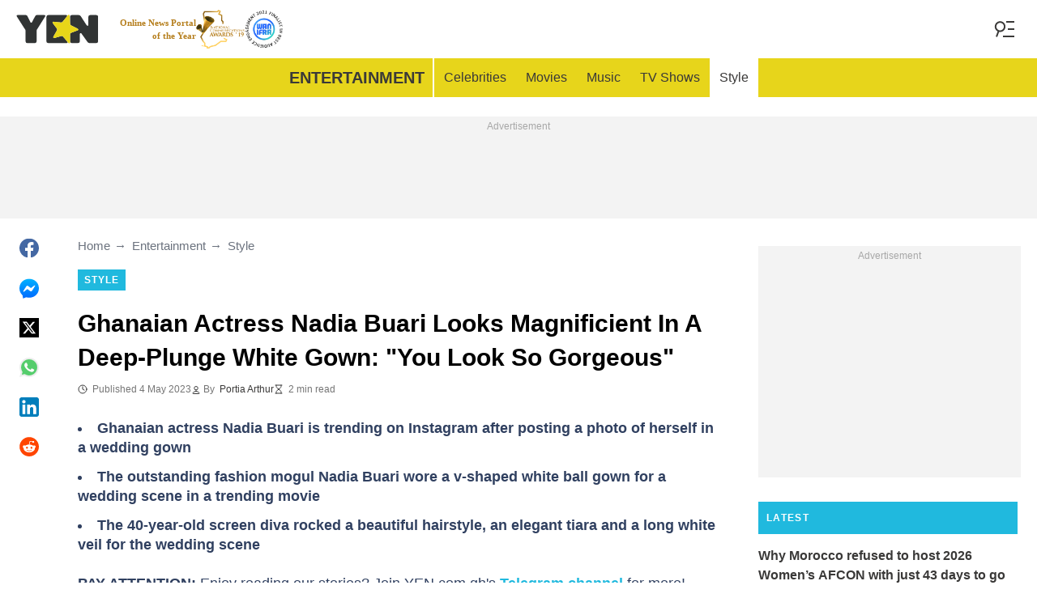

--- FILE ---
content_type: text/css
request_url: https://cdn.yen.com.gh/yen/css/common.9534b3d7.css
body_size: 5583
content:
.visually-hidden{clip:rect(0 0 0 0);height:1px;position:absolute;width:1px}.c-adv-anchor{-ms-flex-pack:center;display:-ms-flexbox;display:flex;justify-content:center}.c-adv-anchor:not(:empty){background-color:#f3f3f3;bottom:0;left:0;overflow:visible;padding:0;position:relative;position:fixed;text-align:center;transition:transform .2s ease-in-out;width:100%;will-change:transform;z-index:11}.c-adv-anchor__slot{-ms-flex-align:center;align-items:center;display:-ms-flexbox;display:flex;position:relative;z-index:13}.c-adv-anchor--collapsed{transform:translateY(100%)}.c-adv-anchor__close-btn{background-image:url("data:image/svg+xml;charset=utf-8,%3Csvg xmlns='http://www.w3.org/2000/svg' viewBox='0 0 24 24' style='enable-background:new 0 0 24 24' xml:space='preserve'%3E%3Cpath d='M19 6.4 17.6 5 12 10.6 6.4 5 5 6.4l5.6 5.6L5 17.6 6.4 19l5.6-5.6 5.6 5.6 1.4-1.4-5.6-5.6L19 6.4z' style='fill:%23fff'/%3E%3Cpath d='M0 0h24v24H0V0z' style='fill:none'/%3E%3C/svg%3E");background-position:50%;background-size:20px;cursor:pointer;filter:brightness(40%);height:24px;position:absolute;right:0;transition:transform .2s ease-in-out;width:24px;will-change:transform;z-index:15}.c-adv-row:not(:empty){background-color:#f3f3f3;overflow:hidden;padding:0;position:relative}.c-header-menu-button{cursor:pointer;height:4.5rem;position:absolute;right:0;top:0;width:4.5rem}.c-header-menu-button .line{transform-origin:center;transition:transform .4s cubic-bezier(.68,-.55,.265,1.55),opacity .3s ease}.c-header-menu-button .c-header-menu__icon-close{left:50%;position:absolute;top:50%;transform:translate(-50%,-50%)}.c-header-menu-button .line1,.c-header-menu-button .line2{background-color:#3a3938;display:block;height:1px;opacity:0;transform-origin:center;width:28px}.c-header-menu-button__icon{height:48px;left:50%;position:absolute;top:50%;transform:translate(-50%,-50%);width:48px}.c-header-menu-button__icon .path{fill:#3a3938}.c-header-menu-button--open .c-header-menu-button__icon .line{opacity:0}.c-header-menu-button--open .line1,.c-header-menu-button--open .line2{opacity:1}.c-header-menu-button--open .line1{transform:rotate(-45deg)}.c-header-menu-button--open .line2{transform:rotate(45deg)}.c-header-menu-button__icon--old{height:20px;left:50%;position:absolute;top:50%;transform:translate(-50%,-50%);width:27px}.c-header-menu-button__icon--old i{background-color:#3a3938;height:3px;position:absolute;transition:transform .5s cubic-bezier(.77,.2,.05,1),opacity .35s ease;width:100%}.c-header-menu-button__icon--old i:nth-child(2){top:calc(50% - 2px)}.c-header-menu-button__icon--old i:first-child{top:0}.c-header-menu-button__icon--old i:last-child{bottom:0}.c-header-menu-button--open .c-header-menu-button__icon--old i:last-child{transform:rotate(45deg) translate(-6px,-6px)}.c-header-menu-button--open .c-header-menu-button__icon--old i:nth-child(2){opacity:0;transform:scaleX(0)}.c-header-menu-button--open .c-header-menu-button__icon--old i:first-child{transform:rotate(-45deg) translate(-6px,6px)}.c-footer{background-color:#3a3938;color:#fff;padding:20px 0}.c-footer-headline{display:block;margin:40px 0 10px;position:relative;text-align:center}.c-footer-headline:after,.c-footer-headline:before{background-color:#d8d8d8;background-color:hsla(0,0%,85%,.2);content:"";height:1px;position:absolute;top:calc(50% - 4px);width:calc(50% - 85px)}.c-footer-headline:before{left:0}.c-footer-headline:after{right:0}.c-footer-headline img{width:120px}.c-footer-list-headline{border-bottom:1px solid #fff;font-size:16px;font-weight:700;padding:20px 0;text-transform:uppercase;width:100%}.c-footer-list{display:-ms-flexbox;display:flex;-ms-flex-direction:column;flex-direction:column;-ms-flex-wrap:wrap;flex-wrap:wrap;padding:10px 0;width:50%}.c-footer-list__link{color:inherit;text-decoration:none}.c-footer-list__link>.hover-inner{background-image:linear-gradient(transparent calc(100% - 2px),#ffe57b 2px);background-repeat:no-repeat;background-size:0 100%;transition:background-size .2s;width:100%}.c-footer-list__link:hover>.hover-inner{background-size:100% 100%}.c-footer-list__link{font-size:14px;line-height:1.4;opacity:.8;padding:10px 0}.c-footer-list__link--facebook,.c-footer-list__link--instagram,.c-footer-list__link--linkedin,.c-footer-list__link--mastodon,.c-footer-list__link--pinterest,.c-footer-list__link--telegram,.c-footer-list__link--tiktok,.c-footer-list__link--twitter,.c-footer-list__link--whatsapp,.c-footer-list__link--youtube{padding-left:30px;position:relative}.c-footer-list__link--facebook:before,.c-footer-list__link--instagram:before,.c-footer-list__link--linkedin:before,.c-footer-list__link--mastodon:before,.c-footer-list__link--pinterest:before,.c-footer-list__link--telegram:before,.c-footer-list__link--tiktok:before,.c-footer-list__link--twitter:before,.c-footer-list__link--whatsapp:before,.c-footer-list__link--youtube:before{background-position:50%;background-repeat:no-repeat;content:"";height:20px;left:0;position:absolute;top:calc(50% - 10px);width:20px}.c-footer-list__link--facebook:before{background-image:url("data:image/svg+xml;charset=utf-8,%3Csvg xmlns='http://www.w3.org/2000/svg' width='16' height='16'%3E%3Cpath fill='%23BDBDBD' d='M13 0a2.89 2.89 0 0 1 2.12.88A2.89 2.89 0 0 1 16 3v10a2.89 2.89 0 0 1-.88 2.12A2.89 2.89 0 0 1 13 16h-1.958V9.802h2.073l.312-2.417h-2.385V5.844c0-.39.081-.68.244-.875.164-.195.481-.292.954-.292l1.27-.01V2.51c-.437-.062-1.055-.093-1.854-.093-.944 0-1.7.277-2.265.833-.566.556-.85 1.34-.85 2.354v1.781H6.459v2.417h2.084V16H3a2.89 2.89 0 0 1-2.12-.88A2.89 2.89 0 0 1 0 13V3C0 2.174.293 1.467.88.88A2.89 2.89 0 0 1 3 0h10z'/%3E%3C/svg%3E")}.c-footer-list__link--twitter:before{background-image:url("data:image/svg+xml;charset=utf-8,%3Csvg xmlns='http://www.w3.org/2000/svg' width='18' height='18' fill='none'%3E%3Cg fill='%23BDBDBD'%3E%3Cpath d='M2.88.234C1.998.522.486 2.07.216 2.988c-.306 1.026-.306 10.998 0 12.024.288.99 1.782 2.484 2.772 2.772 1.026.306 10.998.306 12.024 0 .99-.288 2.484-1.782 2.772-2.772.306-1.026.306-10.998 0-12.024-.288-.99-1.782-2.484-2.772-2.772C14.04-.072 3.798-.054 2.88.234ZM8.136 5.22l1.35 1.8 1.512-1.8 1.494-1.8h.954c.522 0 .954.054.954.108s-.882 1.152-1.98 2.43L10.458 8.28l2.34 3.114 2.358 3.096-1.764.054c-.972.018-1.854.018-1.98-.036-.126-.054-.846-.9-1.602-1.89C9.072 11.61 8.424 10.8 8.37 10.8c-.036 0-.774.846-1.638 1.89l-1.566 1.89h-.954c-.54 0-.972-.054-.972-.108s.936-1.188 2.07-2.538c1.224-1.422 2.016-2.52 1.944-2.628-.072-.126-1.08-1.494-2.25-3.06L2.88 3.42h3.924l1.332 1.8Z'/%3E%3Cpath d='M5.22 4.59c0 .054 1.476 2.034 3.276 4.41 2.934 3.888 3.312 4.32 3.78 4.32.396 0 .486-.054.378-.234-.072-.144-1.566-2.124-3.294-4.41C6.606 5.022 6.156 4.5 5.724 4.5c-.288 0-.504.036-.504.09Z'/%3E%3C/g%3E%3C/svg%3E")}.c-footer-list__link--instagram:before{background-image:url("data:image/svg+xml;charset=utf-8,%3Csvg xmlns='http://www.w3.org/2000/svg' width='32' height='32'%3E%3Cpath fill='%23BDBDBD' d='M24 16c0 1.104.01 2.198-.053 3.302-.062 1.281-.354 2.416-1.291 3.354-.938.937-2.073 1.229-3.354 1.291C18.198 24.01 17.104 24 16 24s-2.198.01-3.302-.052c-1.281-.062-2.416-.354-3.354-1.291-.937-.938-1.229-2.073-1.291-3.354C7.99 18.198 8 17.104 8 16s-.01-2.198.052-3.302c.062-1.281.354-2.416 1.291-3.354.938-.937 2.073-1.229 3.354-1.291C13.802 7.99 14.896 8 16 8s2.198-.01 3.302.052c1.281.062 2.416.354 3.354 1.291.937.938 1.229 2.073 1.291 3.354C24.01 13.802 24 14.896 24 16zm-3.896 0A4.099 4.099 0 0 0 16 11.896 4.099 4.099 0 0 0 11.896 16 4.099 4.099 0 0 0 16 20.104 4.099 4.099 0 0 0 20.104 16zm-1.438 0A2.672 2.672 0 0 1 16 18.666 2.672 2.672 0 0 1 13.334 16 2.672 2.672 0 0 1 16 13.334 2.672 2.672 0 0 1 18.666 16zm2.563-4.27a.956.956 0 0 0-.959-.959.956.956 0 0 0-.958.959c0 .53.427.958.958.958a.956.956 0 0 0 .959-.958z'/%3E%3C/svg%3E")}.c-footer-list__link--youtube:before{background-image:url("data:image/svg+xml;charset=utf-8,%3Csvg xmlns='http://www.w3.org/2000/svg' data-name='Layer 1' viewBox='0 0 24 24'%3E%3Cpath fill='%23BDBDBD' d='M23 9.71a8.5 8.5 0 0 0-.91-4.13 2.92 2.92 0 0 0-1.72-1A78.36 78.36 0 0 0 12 4.27a78.45 78.45 0 0 0-8.34.3 2.87 2.87 0 0 0-1.46.74c-.9.83-1 2.25-1.1 3.45a48.29 48.29 0 0 0 0 6.48 9.55 9.55 0 0 0 .3 2 3.14 3.14 0 0 0 .71 1.36 2.86 2.86 0 0 0 1.49.78 45.18 45.18 0 0 0 6.5.33c3.5.05 6.57 0 10.2-.28a2.88 2.88 0 0 0 1.53-.78 2.49 2.49 0 0 0 .61-1 10.58 10.58 0 0 0 .52-3.4c.04-.56.04-3.94.04-4.54ZM9.74 14.85V8.66l5.92 3.11c-1.66.92-3.85 1.96-5.92 3.08Z'/%3E%3C/svg%3E")}.c-footer-list__link--telegram:before{background-image:url("data:image/svg+xml;charset=utf-8,%3Csvg width='18' height='18' viewBox='0 0 24 24' xmlns='http://www.w3.org/2000/svg'%3E%3Cpath fill='%23BDBDBD' d='M11.944 0A12 12 0 0 0 0 12a12 12 0 0 0 12 12 12 12 0 0 0 12-12A12 12 0 0 0 12 0a12 12 0 0 0-.056 0zm4.962 7.224c.1-.002.321.023.465.14a.506.506 0 0 1 .171.325c.016.093.036.306.02.472-.18 1.898-.962 6.502-1.36 8.627-.168.9-.499 1.201-.82 1.23-.696.065-1.225-.46-1.9-.902-1.056-.693-1.653-1.124-2.678-1.8-1.185-.78-.417-1.21.258-1.91.177-.184 3.247-2.977 3.307-3.23.007-.032.014-.15-.056-.212s-.174-.041-.249-.024c-.106.024-1.793 1.14-5.061 3.345-.48.33-.913.49-1.302.48-.428-.008-1.252-.241-1.865-.44-.752-.245-1.349-.374-1.297-.789.027-.216.325-.437.893-.663 3.498-1.524 5.83-2.529 6.998-3.014 3.332-1.386 4.025-1.627 4.476-1.635z'/%3E%3C/svg%3E")}.c-footer-list__link--tiktok:before{background-image:url("data:image/svg+xml;charset=utf-8,%3Csvg xmlns='http://www.w3.org/2000/svg' viewBox='0 0 24 24'%3E%3Cpath fill='%23BDBDBD' d='M21 2H3a1 1 0 0 0-1 1v18a1 1 0 0 0 1 1h18a1 1 0 0 0 1-1V3a1 1 0 0 0-1-1Zm-3.281 8.725a3.602 3.602 0 0 1-.328.017A3.571 3.571 0 0 1 14.4 9.129v5.493a4.061 4.061 0 1 1-4.06-4.06c.085 0 .167.008.251.013v2a2.067 2.067 0 1 0-.251 4.119 2.123 2.123 0 0 0 2.16-2.045l.02-9.331h1.914A3.564 3.564 0 0 0 17.719 8.5Z'/%3E%3C/svg%3E")}.c-footer-list__link--linkedin:before{background-image:url("data:image/svg+xml;charset=utf-8,%3Csvg xmlns='http://www.w3.org/2000/svg' data-name='Layer 1' viewBox='0 0 24 24'%3E%3Cpath fill='%23BDBDBD' d='M20.47 2H3.53a1.45 1.45 0 0 0-1.47 1.43v17.14A1.45 1.45 0 0 0 3.53 22h16.94a1.45 1.45 0 0 0 1.47-1.43V3.43A1.45 1.45 0 0 0 20.47 2ZM8.09 18.74h-3v-9h3ZM6.59 8.48a1.56 1.56 0 1 1 0-3.12 1.57 1.57 0 1 1 0 3.12Zm12.32 10.26h-3v-4.83c0-1.21-.43-2-1.52-2A1.65 1.65 0 0 0 12.85 13a2 2 0 0 0-.1.73v5h-3v-9h3V11a3 3 0 0 1 2.71-1.5c2 0 3.45 1.29 3.45 4.06Z'/%3E%3C/svg%3E")}.c-footer-list__link--mastodon:before{background-image:url("data:image/svg+xml;charset=utf-8,%3Csvg viewBox='0 0 20 20' fill='none' xmlns='http://www.w3.org/2000/svg'%3E%3Cpath d='M20 6.566C20 2.227 16.95.956 16.95.956 15.415.298 12.777.021 10.037 0h-.068c-2.74.021-5.377.298-6.914.956 0 0-3.048 1.272-3.048 5.61 0 .993-.02 2.181.013 3.441.11 4.243.834 8.425 5.04 9.463 1.939.48 3.604.58 4.944.51 2.431-.126 3.796-.809 3.796-.809l-.08-1.646s-1.738.511-3.69.45c-1.933-.063-3.973-.195-4.286-2.41a4.223 4.223 0 0 1-.043-.62s1.897.432 4.303.535c1.47.063 2.85-.08 4.25-.236 2.687-.299 5.026-1.843 5.32-3.254.465-2.223.426-5.424.426-5.424Zm-3.595 5.59h-2.231V7.057c0-1.075-.485-1.62-1.455-1.62-1.072 0-1.609.647-1.609 1.927v2.791H8.892v-2.79c0-1.28-.537-1.928-1.61-1.928-.97 0-1.455.546-1.455 1.62v5.1h-2.23V6.902c0-1.074.292-1.927.882-2.558.606-.63 1.4-.955 2.388-.955 1.142 0 2.007.41 2.578 1.228l.556.87.556-.87c.571-.819 1.436-1.228 2.578-1.228.986 0 1.782.324 2.389.955.588.631.88 1.484.88 2.558v5.253Z' fill='%23BDBDBD'/%3E%3C/svg%3E")}.c-footer-list__link--pinterest:before{background-image:url("data:image/svg+xml;charset=utf-8,%3Csvg width='20' height='20' fill='none' xmlns='http://www.w3.org/2000/svg'%3E%3Cpath d='M16.74 5.74a7.893 7.893 0 0 1 1.075 4c0 1.445-.37 2.778-1.074 4a7.724 7.724 0 0 1-2.89 2.89 7.894 7.894 0 0 1-4 1.074 7.76 7.76 0 0 1-2.258-.334c.407-.63.666-1.222.814-1.703.074-.223.26-.963.556-2.185.148.259.407.518.74.703.371.185.742.296 1.186.296.852 0 1.593-.222 2.222-.703.667-.482 1.148-1.111 1.519-1.963.37-.815.555-1.74.555-2.778 0-.778-.222-1.518-.63-2.222-.407-.704-1-1.26-1.777-1.667-.778-.407-1.63-.704-2.593-.704a7.12 7.12 0 0 0-2.037.297c-.63.185-1.148.481-1.592.778a4.666 4.666 0 0 0-1.112 1.148c-.296.444-.555.889-.703 1.333a4.42 4.42 0 0 0-.222 1.37c0 .704.148 1.334.407 1.89.26.555.667.925 1.222 1.147.222.075.333 0 .408-.222 0-.037.037-.148.074-.333.037-.148.074-.26.074-.296.037-.149 0-.297-.111-.445-.334-.407-.519-.926-.519-1.555 0-1.037.37-1.926 1.074-2.667.704-.74 1.667-1.111 2.815-1.111 1.037 0 1.852.296 2.444.852.593.555.89 1.296.89 2.185 0 1.185-.223 2.185-.704 3-.482.815-1.075 1.222-1.815 1.222-.408 0-.741-.148-1-.444-.26-.297-.334-.667-.222-1.075.037-.259.148-.555.259-.963.11-.407.222-.74.296-1.074.074-.296.111-.555.111-.777 0-.334-.11-.63-.296-.852-.185-.222-.445-.333-.778-.333-.444 0-.778.185-1.074.592-.296.408-.444.889-.444 1.482 0 .518.074.925.259 1.259l-1.074 4.333c-.111.482-.148 1.074-.148 1.815a8.14 8.14 0 0 1-3.445-2.889c-.889-1.296-1.296-2.778-1.296-4.37 0-1.445.37-2.778 1.074-4a7.725 7.725 0 0 1 2.889-2.89 7.894 7.894 0 0 1 4-1.073c1.444 0 2.778.37 4 1.074 1.222.704 2.148 1.667 2.852 2.889Z' fill='%23BDBDBD'/%3E%3C/svg%3E")}.c-footer-list__link--whatsapp:before{background-image:url("data:image/svg+xml;charset=utf-8,%3Csvg width='20' height='20' fill='none' xmlns='http://www.w3.org/2000/svg'%3E%3Cpath d='m1.133 19.289 1.292-4.825a9.497 9.497 0 0 1-1.209-4.653C1.207 4.663 5.275.483 10.273.483c2.425 0 4.703.967 6.419 2.73a9.285 9.285 0 0 1 1.971 3.025 9.488 9.488 0 0 1 .685 3.573c0 5.137-4.067 9.317-9.066 9.317a8.806 8.806 0 0 1-4.334-1.137l-4.815 1.298Zm5.027-2.976.276.17a7.389 7.389 0 0 0 3.837 1.08c4.15 0 7.535-3.477 7.535-7.744a7.815 7.815 0 0 0-2.204-5.477 7.5 7.5 0 0 0-2.444-1.686 7.332 7.332 0 0 0-2.887-.59c-4.16 0-7.544 3.479-7.544 7.745 0 1.459.396 2.89 1.153 4.123l.175.294-.766 2.862 2.869-.777Z' fill='%23BDBDBD'/%3E%3Cpath fill-rule='evenodd' clip-rule='evenodd' d='M8.014 5.906c-.166-.39-.35-.399-.508-.399-.138-.01-.286-.01-.443-.01a.833.833 0 0 0-.608.295c-.212.236-.793.796-.793 1.942 0 1.148.812 2.257.922 2.408.11.152 1.567 2.578 3.873 3.517 1.92.777 2.306.625 2.72.578.416-.048 1.338-.56 1.532-1.11.184-.54.184-1.013.13-1.108-.056-.095-.213-.152-.434-.275-.23-.113-1.337-.682-1.55-.758-.212-.076-.36-.114-.507.113-.148.238-.581.759-.719.91-.13.152-.268.171-.489.057-.23-.113-.96-.36-1.826-1.156-.673-.617-1.125-1.384-1.264-1.611-.129-.237-.018-.36.102-.475.102-.103.23-.274.341-.407.11-.133.148-.237.23-.389.074-.151.038-.294-.018-.407-.055-.104-.489-1.252-.691-1.716Z' fill='%23BDBDBD'/%3E%3C/svg%3E")}.c-footer-subscribe{padding:10px 0}.c-footer-subscribe__text{display:block;font-size:14px;line-height:1.4;margin:10px 0 20px;opacity:.8}.c-footer-subscribe__app-link{display:block;margin:0 0 20px}.c-footer-subscribe__app-logo{height:40px;width:auto}.c-footer-subscribe__input{border:1px solid #d8d8d8;color:hsla(0,0%,100%,.5);font-size:14px;height:50px;padding:0 40px 0 20px;width:100%}.c-footer-info{border-top:1px solid #fff;padding:10px 0}@media screen and (min-width:610px){.c-footer-info{border-color:hsla(0,0%,85%,.2)}}.c-footer-info__text{display:block;font-size:14px;line-height:1.4;margin:10px 0 20px;opacity:.8}.c-footer-info__link{color:inherit;text-decoration:none}.c-footer-info__link>.hover-inner{background-image:linear-gradient(transparent calc(100% - 2px),#ffe57b 2px);background-repeat:no-repeat;background-size:0 100%;transition:background-size .2s;width:100%}.c-footer-info__link:hover>.hover-inner{background-size:100% 100%}.c-footer__privacy-button{cursor:pointer;display:inline-block;margin-bottom:.75rem;vertical-align:middle}.c-footer__privacy-button:hover{text-decoration:underline}.award{-ms-flex-align:center;align-items:center;display:-ms-inline-flexbox;display:inline-flex;gap:.75rem;height:100%;overflow:hidden;text-decoration:none}.award:last-of-type{margin-right:auto}.award__image{display:block;height:auto;max-width:100%}.award__title{color:#807053;font-family:Arial;font-size:11px;font-weight:700;max-width:110px;text-align:right;width:auto}@media (max-width:975px){.award__title{display:none}.award{min-width:70px}.award__image{height:55px}}@media (max-width:850px){.award{display:none}}@media (min-width:400px) and (max-width:609px){.award{display:-ms-inline-flexbox;display:inline-flex}}.article-card-label{font-size:12px;font-weight:700;letter-spacing:1.5px;line-height:12px;text-transform:uppercase;width:fit-content}@media screen and (min-width:610px){.article-card-label{font-size:14px;line-height:14px}}.article-card-label__breaking{background:#db0000;border-radius:5px;color:#fff;padding:.375rem}@media screen and (min-width:610px){.article-card-label__breaking{padding:.5625rem}}.article-card-label__exclusive{color:#db0000;font-weight:700;margin-bottom:.5625rem}.article-card-label__dot{background:#db0000;display:inline-block;height:6px;margin:2px;position:relative;width:6px}.article-card-label__dot,.article-card-label__ring{animation:live-pulse 1.6s ease-in-out infinite;border-radius:50%}.article-card-label__ring{border:1px solid #db0000;height:calc(100% + 4px);left:-2px;pointer-events:none;position:absolute;top:-2px;width:calc(100% + 4px)}@keyframes live-pulse{0%{opacity:1;transform:scale(1)}50%{opacity:.28;transform:scale(.93)}to{opacity:1;transform:scale(1)}}.c-subscribe-form{margin:20px 0;position:relative}.c-subscribe-form__input,.c-subscribe-form__submit{background-color:transparent;color:inherit}.c-subscribe-form__input{border:1px solid;font-size:14px;height:50px;opacity:.5;padding:0 50px 0 20px;width:100%}.c-subscribe-form__input:-ms-input-placeholder{color:inherit}.c-subscribe-form__input::placeholder{color:inherit}.c-subscribe-form__submit{border:none;cursor:pointer;height:50px;opacity:.8;position:absolute;right:0;top:0;width:50px}.c-subscribe-form__submit path{fill:currentColor}.c-subscribe-form__submit:hover{opacity:1}.l-footer{position:relative;z-index:9}.l-footer__list{display:-ms-flexbox;display:flex;-ms-flex-wrap:wrap;flex-wrap:wrap}@media screen and (min-width:610px){.l-footer__list{display:-ms-inline-flexbox;display:inline-flex;padding:10px;width:50%}}@media screen and (min-width:1024px){.l-footer__list{padding:0 20px;width:33.33333%}}.l-footer__list-container{padding:0 20px}@media screen and (min-width:610px){.l-footer__list-container{font-size:0;padding:0 10px}}.l-footer__app-links{-ms-flex-pack:justify;display:-ms-flexbox;display:flex;-ms-flex-wrap:wrap;flex-wrap:wrap;justify-content:space-between;width:280px}@media screen and (min-width:610px){.l-footer__headline{margin:40px 20px}.l-footer__read-us{padding:0 10px}}@media screen and (min-width:1024px){.l-footer__read-us{display:-ms-inline-flexbox;display:inline-flex;-ms-flex-direction:column;flex-direction:column;padding:0 20px;width:33.33333%}}@media screen and (min-width:610px){.l-footer__footer-info{padding:0 10px}.l-footer__subscribe{-ms-flex-pack:justify;display:-ms-flexbox;display:flex;justify-content:space-between}}@media screen and (min-width:1024px){.l-footer__subscribe{display:block}}@media screen and (min-width:610px){.l-footer__subscribe-item{width:calc(50% - 10px)}}@media screen and (min-width:1024px){.l-footer__subscribe-item{width:100%}}@media screen and (min-width:610px){.l-footer__info-inner{-ms-flex-pack:justify;display:-ms-flexbox;display:flex;-ms-flex-wrap:wrap;flex-wrap:wrap;justify-content:space-between}}@media screen and (min-width:1024px){.l-footer__info-inner{padding:0 10px}}@media screen and (min-width:610px){.l-footer__info-inner-item-half{width:calc(50% - 10px)}}@media screen and (min-width:1024px){.l-footer__info-inner-item-full,.l-footer__info-inner-item-half{width:calc(33.33333% - 20px)}}


--- FILE ---
content_type: image/svg+xml
request_url: https://cdn.yen.com.gh/yen/img/logo-footer.svg
body_size: 2338
content:
<svg width="116px" height="40px" viewBox="0 0 116 40" version="1.1" xmlns="http://www.w3.org/2000/svg" xmlns:xlink="http://www.w3.org/1999/xlink">
    <!-- Generator: Sketch 55.2 (78181) - https://sketchapp.com -->
    <title>yen_footer</title>
    <desc>Created with Sketch.</desc>
    <g id="Page-1" stroke="none" stroke-width="1" fill="none" fill-rule="evenodd">
        <g id="Artboard-Copy-2" transform="translate(-100.000000, -88.000000)" fill="#FFFFFF">
            <g id="yen_footer" transform="translate(100.000000, 88.000000)">
                <path d="M72.2825,37.949375 C72.219375,37.8175 72.019375,37.57875 72.019375,37.57875 C72.019375,37.57875 65.99875,30.433125 65.77625,30.23875 C65.499375,29.996875 65.170625,29.81375 64.8075,29.71 C64.5875,29.6475 64.354375,29.61375 64.11375,29.61375 C63.904375,29.61375 63.7025,29.640625 63.509375,29.690625 C63.2875,29.7475 53.673125,32.566875 53.673125,32.566875 C53.673125,32.566875 53.4025,32.645 53.1975,32.645 C52.531875,32.645 51.991875,32.105 51.991875,31.43875 C51.991875,31.216875 52.05625,31.01125 52.16125,30.8325 L52.29125,30.599375 L56.734375,22.681875 C56.8525,22.471875 57.30875,21.533125 57.399375,21.275 C57.490625,21.01625 57.540625,20.73875 57.540625,20.448125 C57.540625,19.89375 57.36125,19.38375 57.06,18.96625 C56.956875,18.823125 56.634375,18.4175 56.589375,18.34875 L51.339375,11.473125 C51.339375,11.473125 51.280625,11.3875 51.26375,11.3575 C51.176875,11.2 51.063125,10.920625 51.063125,10.66625 C51.063125,10 51.603125,9.46 52.26875,9.46 C52.34,9.46 53.044375,9.529375 53.044375,9.529375 C53.044375,9.529375 63.12375,10.553125 63.290625,10.553125 C63.718125,10.553125 64.115625,10.438125 64.47,10.2525 C64.49125,10.24125 64.513125,10.229375 64.534375,10.2175 C64.641875,10.1575 64.74375,10.091875 64.84125,10.016875 C64.8475,10.0125 64.853125,10.009375 64.86,10.005 C64.87375,9.99375 64.894375,9.974375 64.911875,9.958125 C64.99375,9.890625 65.071875,9.819375 65.145625,9.74375 C65.225,9.66125 67.583125,6.83875 68.799375,5.3625 C69.851875,4.084375 70.83625,2.878125 71.215,2.376875 C71.27375,2.29875 71.465,2.05875 71.539375,1.94625 C71.651875,1.775625 71.784375,1.5175 71.776875,1.240625 C71.7575,0.574375 71.236875,0.034375 70.570625,0.034375 C70.524375,0.034375 70.426875,0.034375 70.426875,0.034375 L44.920625,0.034375 C43.52625,0.034375 42.385,1.175 42.385,2.57 L42.385,37.191875 C42.385,38.58625 43.52625,39.7275 44.920625,39.7275 C44.920625,39.7275 71.21875,39.7275 71.223125,39.7275 C71.889375,39.7275 72.42875,39.1875 72.42875,38.52125 C72.42875,38.31375 72.404375,38.205 72.2825,37.949375" id="Fill-40-Copy"></path>
                <path d="M113.306875,1.77635684e-14 L104.523125,1.77635684e-14 C103.12875,1.77635684e-14 101.98875,1.140625 101.99,2.535 L101.999375,13.164375 L101.999375,13.78 C101.999375,13.78 101.999375,13.976875 101.999375,14.016875 C101.999375,14.6825 101.459375,15.2225 100.79375,15.2225 C100.79,15.2225 100.78625,15.22125 100.7825,15.22125 C100.779375,15.22125 100.776875,15.2225 100.77375,15.2225 C100.665,15.2225 100.5625,15.20375 100.463125,15.175625 C100.455625,15.17375 100.449375,15.170625 100.4425,15.16875 C100.3825,15.150625 100.321875,15.133125 100.265625,15.106875 C100.25375,15.1025 100.225,15.08125 100.19375,15.0575 C100.061875,14.98125 99.95,14.88 99.85625,14.76125 C99.83375,14.739375 99.8075,14.714375 99.795,14.699375 C99.559375,14.421875 99.404375,14.14375 99.01125,13.58125 C96.98125,10.680625 91.314375,1.785 91.20875,1.619375 C90.574375,0.6225 89.48125,0.024375 88.32375,0.00375 C88.149375,0.000625 87.48875,1.77635684e-14 87.3425,1.77635684e-14 L78.503125,1.77635684e-14 C77.108125,1.77635684e-14 75.9675,1.140625 75.9675,2.535 L75.9675,8.901875 C75.9675,8.901875 75.9675,12.005 75.9675,12.308125 C75.9675,13.363125 76.6075,14.265 77.52,14.654375 C77.699375,14.730625 86.811875,19.42875 86.811875,19.42875 C87.695625,19.936875 87.815,20.840625 87.130625,21.510625 C86.8525,21.78375 85.225625,22.296875 85.225625,22.296875 C85.225625,22.296875 77.72,25.09625 77.585,25.15 C76.6375,25.525 75.9675,26.44875 75.9675,27.529375 C75.9675,27.675 75.97125,28.24125 75.9675,28.381875 L75.9675,29.239375 L76.06,37.09125 C76.06,37.09125 76.129375,38.043125 76.28125,38.339375 C76.72,39.19375 77.48375,39.6932111 78.503125,39.6932111 L87.28625,39.6932111 C88.680625,39.6932111 89.8325,38.551875 89.845625,37.1575 C89.845625,37.1575 89.9125,26.84875 89.9125,26.7675 C89.9125,26.320625 90.15875,25.935 90.519375,25.726875 C90.54125,25.713125 90.56375,25.701875 90.58625,25.69 C90.641875,25.6625 90.82,25.6 90.851875,25.593125 C90.938125,25.57375 91.026875,25.56125 91.11875,25.56125 C91.229375,25.56125 91.33375,25.580625 91.435625,25.60875 C91.436875,25.60875 91.438125,25.609375 91.439375,25.61 C91.53625,25.636875 91.626875,25.675 91.7125,25.723125 C91.723125,25.72875 91.756875,25.746875 91.76375,25.75125 C91.95875,25.875625 92.216875,26.271875 92.219375,26.275 L92.59875,26.8325 L100.425625,37.695625 C100.519375,37.814375 100.62875,37.93 100.743125,38.04375 C101.344375,39.010625 102.375,39.608125 103.480625,39.68125 C103.695625,39.695 104.396875,39.6932111 104.523125,39.6932111 L113.306875,39.6932111 C114.70125,39.6932111 115.8425,38.551875 115.8425,37.1575 L115.8425,2.535 C115.8425,1.140625 114.70125,1.77635684e-14 113.306875,1.77635684e-14" id="Fill-41-Copy"></path>
                <path d="M40.47875,0.409375 C40.19375,0.124375 40.039375,0.034375 39.2625,0.034375 L29.801875,0.034375 C29.474375,0.034375 28.84375,0.034375 28.798125,0.034375 C28.59,0.034375 28.390625,0.06625 28.196875,0.113125 C27.323125,0.25875 26.79375,0.773125 26.055,2.261875 C26.055,2.261875 22.974375,7.75875 22.063125,9.65 C21.9225,9.941875 21.71875,10.459375 21.31625,10.706875 C21.148125,10.81 20.935,10.88125 20.665,10.88125 C20.314375,10.88125 20.056875,10.735625 19.873125,10.558125 C19.605,10.3 19.37375,9.7525 19.24,9.46625 C18.391875,7.653125 15.66875,2.29875 15.66875,2.29875 C15.080625,1.14625 14.764375,0.539375 13.935625,0.253125 C13.620625,0.114375 13.27375,0.034375 12.9075,0.034375 C12.843125,0.034375 12.26125,0.034375 11.9925,0.034375 L1.519375,0.034375 C1.45375,0.034375 1.246875,0.034375 1.20625,0.034375 C0.54,0.034375 -5.68434189e-14,0.574375 -5.68434189e-14,1.240625 C-5.68434189e-14,1.626875 0.2175,1.97125 0.33625,2.179375 C0.33625,2.179375 6.44875,11.764375 9.699375,16.829375 C10.846875,18.618125 12.251875,20.61 12.425,21.065 C12.635,21.61875 12.694375,22.1925 12.625,22.741875 C12.646875,22.930625 12.65875,23.13375 12.65875,23.365 L12.65875,37.191875 C12.65875,38.58625 13.8,39.7275 15.194375,39.7275 L25.881875,39.7275 C27.27625,39.7275 28.4175,38.58625 28.4175,37.191875 L28.4175,23.365 C28.4175,23.0775 28.4225,22.825625 28.439375,22.589375 C28.38375,21.901875 28.534375,21.22375 28.855625,20.634375 C28.935,20.48875 30.07,18.72875 31.344375,16.705625 C34.6475,11.460625 40.466875,2.1925 40.466875,2.1925 C40.56875,2.0275 40.64375,1.866875 40.6975,1.7125 C40.79375,1.46375 40.79125,1.223125 40.7907681,1.21375 C40.795,0.904375 40.628125,0.559375 40.47875,0.409375" id="Fill-42-Copy"></path>
            </g>
        </g>
    </g>
</svg>


--- FILE ---
content_type: application/javascript
request_url: https://htlbid.com/build/1852c8ef-c8c9-4a4e-83e2-e6c765fef201/htlbid.js
body_size: 6560
content:
/*HTLv3*/(e=>{e.ADITUDE_WRAPPER_CONFIG={SITE_DOMAIN:"yen.com.gh",HTLBID_GLOBAL:"htl",BID_MODIFIERS:{seedtag:.9,smilewanted:.9},PREBID_ALIASES:[],GPT_SET_CENTERING:!0,PREBID_CONFIG:{minBidCacheTTL:0,eventHistoryTTL:30,enableTIDs:!0,useBidCache:!0,priceGranularity:{buckets:[{max:3,increment:.01},{max:8,increment:.05},{max:10,increment:.5},{max:50,increment:1}]},userSync:{filterSettings:{iframe:{bidders:"*",filter:"include"}},auctionDelay:300},v3Settings:{gdpr:{timeout:2e3},gpp:{timeout:2e3}},floors:{}},PREBID_GLOBAL:"pbjs",SLOT_PREFIX:"",ALL_AD_UNITS:[{slot:".htlad-yen_anchor",code:"/76590364/yen_universal_anchor",targeting:{},interstitial:!1,oop:!1,mediaTypes:{banner:{sizes:[{sizes:[[320,50],[320,100],[1,1]],viewport:[0,0]},{sizes:[[728,90],[970,90],[1e3,90],[1,1]],viewport:[1024,0]}]}},bids:[{viewport:[0,0],bids:[[{bidder:"sharethrough",params:{pkey:"pyzVFhpcSP37FTEPWiDPbk4t"}},{bidder:"ix",params:{siteId:"603716"}},{bidder:"medianet",params:{cid:"8CU1FDX19",crid:"953749482"}},{bidder:"minutemedia",params:{org:"01hdknevqs9t",placementId:"hb_display"}},{bidder:"sovrn",params:{tagid:"1265435"}},{bidder:"smilewanted",params:{zoneId:"yen.com.gh_hb_display"}},{bidder:"unruly",params:{siteId:245470}},{bidder:"appnexus",params:{placementId:33991897}},{bidder:"pubmatic",params:{publisherId:"161689"}},{bidder:"rubicon",params:{accountId:"24358",siteId:"417306",zoneId:"2357016",position:"btf"}},{bidder:"triplelift",params:{inventoryCode:"yen_anchor_HDX"}},{bidder:"openx",params:{delDomain:"legitmedia-d.openx.net",unit:"561220601"}},{bidder:"gumgum",params:{zone:"lakj8d2v"}},{bidder:"eskimi",params:{placementId:3113}},{bidder:"seedtag",params:{publisherId:"4192-5479-01",adUnitId:"35238051",placement:"inScreen"}},{bidder:"kueezrtb",params:{cId:"6836c50dce71dcca64dc45c5",pId:"65lk7c192882r0011813fn9"}},{bidder:"richaudience",params:{pid:"MP_yUuCbfNaqv_DSP",supplyType:"site"}},{bidder:"cpmstar",params:{placementId:90639}},{bidder:"adagio",params:{organizationId:"1533",site:"yen-com-gh",placement:"yen_anchor",environment:"mobile",adUnitElementId:"div-id",useAdUnitCodeAsAdUnitElementId:!0}},{bidder:"optidigital",params:{placementId:"Anchor",publisherId:"p406"}},{bidder:"oms",params:{publisherId:21322}}]]},{viewport:[1024,0],bids:[[{bidder:"sharethrough",params:{pkey:"pyzVFhpcSP37FTEPWiDPbk4t"}},{bidder:"ix",params:{siteId:"603716"}},{bidder:"medianet",params:{cid:"8CU1FDX19",crid:"953749482"}},{bidder:"minutemedia",params:{org:"01hdknevqs9t",placementId:"hb_display"}},{bidder:"sovrn",params:{tagid:"1265435"}},{bidder:"smilewanted",params:{zoneId:"yen.com.gh_hb_display"}},{bidder:"unruly",params:{siteId:245470}},{bidder:"appnexus",params:{placementId:33991897}},{bidder:"pubmatic",params:{publisherId:"161689"}},{bidder:"rubicon",params:{accountId:"24358",siteId:"417306",zoneId:"2357016",position:"btf"}},{bidder:"triplelift",params:{inventoryCode:"yen_anchor_HDX"}},{bidder:"openx",params:{delDomain:"legitmedia-d.openx.net",unit:"561220586"}},{bidder:"openx",params:{delDomain:"legitmedia-d.openx.net",unit:"561220610"}},{bidder:"openx",params:{delDomain:"legitmedia-d.openx.net",unit:"561220613"}},{bidder:"gumgum",params:{zone:"lakj8d2v"}},{bidder:"eskimi",params:{placementId:3113}},{bidder:"seedtag",params:{publisherId:"4192-5479-01",adUnitId:"35238051",placement:"inScreen"}},{bidder:"kueezrtb",params:{cId:"6836c50dce71dcca64dc45c5",pId:"65lk7c192882r0011813fn9"}},{bidder:"richaudience",params:{pid:"MP_yUuCbfNaqv_DSP",supplyType:"site"}},{bidder:"cpmstar",params:{placementId:90639}},{bidder:"adagio",params:{organizationId:"1533",site:"yen-com-gh",placement:"yen_anchor",environment:"desktop",adUnitElementId:"div-id",useAdUnitCodeAsAdUnitElementId:!0}},{bidder:"optidigital",params:{placementId:"Anchor",publisherId:"p406"}},{bidder:"oms",params:{publisherId:21322}}]]}]},{slot:".htlad-yen_bottom_rectangle",code:"/76590364/yen_09",targeting:{},interstitial:!1,oop:!1,mediaTypes:{banner:{sizes:[{sizes:[[300,250]],viewport:[0,0]},{sizes:[[160,600],[300,250],[300,600],"fluid"],viewport:[1024,0]}]}},bids:[{viewport:[0,0],bids:[[{bidder:"sharethrough",params:{pkey:"pyzVFhpcSP37FTEPWiDPbk4t"}},{bidder:"ix",params:{siteId:"603716"}},{bidder:"medianet",params:{cid:"8CU1FDX19",crid:"953749482"}},{bidder:"minutemedia",params:{org:"01hdknevqs9t",placementId:"hb_display"}},{bidder:"sovrn",params:{tagid:"1265441"}},{bidder:"smilewanted",params:{zoneId:"yen.com.gh_hb_display"}},{bidder:"unruly",params:{siteId:245470}},{bidder:"appnexus",params:{placementId:33991897}},{bidder:"pubmatic",params:{publisherId:"161689"}},{bidder:"rubicon",params:{accountId:"24358",siteId:"417306",zoneId:"2357022",position:"btf"}},{bidder:"triplelift",params:{inventoryCode:"yen_interscroller_mobile_300x600"}},{bidder:"openx",params:{delDomain:"legitmedia-d.openx.net",unit:"561220629"}},{bidder:"gumgum",params:{zone:"lakj8d2v",slot:1293181}},{bidder:"eskimi",params:{placementId:3113}},{bidder:"seedtag",params:{publisherId:"4192-5479-01",adUnitId:"35238056",placement:"inBanner"}},{bidder:"kueezrtb",params:{cId:"6836c50dce71dcca64dc45c5",pId:"65lk7c192882r0011813fn9"}},{bidder:"richaudience",params:{pid:"MP_yUuCbfNaqv_DSP",supplyType:"site"}},{bidder:"cpmstar",params:{placementId:90639}},{bidder:"adagio",params:{organizationId:"1533",site:"yen-com-gh",placement:"yen_bottom_rectangle",environment:"mobile",adUnitElementId:"div-id",useAdUnitCodeAsAdUnitElementId:!0}},{bidder:"optidigital",params:{placementId:"Rectangle",publisherId:"p406"}},{bidder:"oms",params:{publisherId:21322}}]]},{viewport:[1024,0],bids:[[{bidder:"sharethrough",params:{pkey:"pyzVFhpcSP37FTEPWiDPbk4t"}},{bidder:"ix",params:{siteId:"603716"}},{bidder:"medianet",params:{cid:"8CU1FDX19",crid:"953749482"}},{bidder:"minutemedia",params:{org:"01hdknevqs9t",placementId:"hb_display"}},{bidder:"sovrn",params:{tagid:"1265441"}},{bidder:"smilewanted",params:{zoneId:"yen.com.gh_hb_display"}},{bidder:"unruly",params:{siteId:245470}},{bidder:"appnexus",params:{placementId:33991897}},{bidder:"pubmatic",params:{publisherId:"161689"}},{bidder:"rubicon",params:{accountId:"24358",siteId:"417306",zoneId:"2357022",position:"btf"}},{bidder:"triplelift",params:{inventoryCode:"yen_interscroller_mobile_300x600"}},{bidder:"openx",params:{delDomain:"legitmedia-d.openx.net",unit:"561220625"}},{bidder:"openx",params:{delDomain:"legitmedia-d.openx.net",unit:"561220629"}},{bidder:"openx",params:{delDomain:"legitmedia-d.openx.net",unit:"561220632"}},{bidder:"gumgum",params:{zone:"lakj8d2v",slot:1293181}},{bidder:"eskimi",params:{placementId:3113}},{bidder:"seedtag",params:{publisherId:"4192-5479-01",adUnitId:"35238056",placement:"inBanner"}},{bidder:"kueezrtb",params:{cId:"6836c50dce71dcca64dc45c5",pId:"65lk7c192882r0011813fn9"}},{bidder:"richaudience",params:{pid:"MP_yUuCbfNaqv_DSP",supplyType:"site"}},{bidder:"cpmstar",params:{placementId:90639}},{bidder:"adagio",params:{organizationId:"1533",site:"yen-com-gh",placement:"yen_bottom_rectangle",environment:"desktop",adUnitElementId:"div-id",useAdUnitCodeAsAdUnitElementId:!0}},{bidder:"optidigital",params:{placementId:"Rectangle",publisherId:"p406"}},{bidder:"oms",params:{publisherId:21322}}]]}]},{slot:".htlad-yen_desktop_branding",code:"/76590364/yen_universal_branding",targeting:{},interstitial:!1,oop:!1,mediaTypes:{banner:{sizes:[{sizes:[],viewport:[0,0]},{sizes:[[1,1]],viewport:[1024,0]}]}},bids:[{viewport:[0,0],bids:[]},{viewport:[1024,0],bids:[]}]},{slot:".htlad-yen_home_bottom",code:"/76590364/yen_10",targeting:{},interstitial:!1,oop:!1,mediaTypes:{banner:{sizes:[{sizes:[[320,100]],viewport:[0,0]},{sizes:[[728,90]],viewport:[1024,0]}]}},bids:[{viewport:[0,0],bids:[[{bidder:"sharethrough",params:{pkey:"pyzVFhpcSP37FTEPWiDPbk4t"}},{bidder:"ix",params:{siteId:"603716"}},{bidder:"medianet",params:{cid:"8CU1FDX19",crid:"953749482"}},{bidder:"minutemedia",params:{org:"01hdknevqs9t",placementId:"hb_display"}},{bidder:"sovrn",params:{tagid:"1265441"}},{bidder:"smilewanted",params:{zoneId:"yen.com.gh_hb_display"}},{bidder:"unruly",params:{siteId:245470}},{bidder:"appnexus",params:{placementId:33991897}},{bidder:"pubmatic",params:{publisherId:"161689"}},{bidder:"rubicon",params:{accountId:"24358",siteId:"417306",zoneId:"2357022",position:"btf"}},{bidder:"triplelift",params:{inventoryCode:"yen_intext_HDX_300x250"}},{bidder:"openx",params:{delDomain:"legitmedia-d.openx.net",unit:"561220618"}},{bidder:"gumgum",params:{zone:"lakj8d2v",slot:1293181}},{bidder:"eskimi",params:{placementId:3113}},{bidder:"seedtag",params:{publisherId:"4192-5479-01",adUnitId:"35238056",placement:"inBanner"}},{bidder:"kueezrtb",params:{cId:"6836c50dce71dcca64dc45c5",pId:"65lk7c192882r0011813fn9"}},{bidder:"richaudience",params:{pid:"MP_yUuCbfNaqv_DSP",supplyType:"site"}},{bidder:"cpmstar",params:{placementId:90639}},{bidder:"adagio",params:{organizationId:"1533",site:"yen-com-gh",placement:"yen_home_bottom",environment:"mobile",adUnitElementId:"div-id",useAdUnitCodeAsAdUnitElementId:!0}},{bidder:"optidigital",params:{placementId:"Rectangle",publisherId:"p406"}},{bidder:"oms",params:{publisherId:21322}}]]},{viewport:[1024,0],bids:[[{bidder:"sharethrough",params:{pkey:"pyzVFhpcSP37FTEPWiDPbk4t"}},{bidder:"ix",params:{siteId:"603716"}},{bidder:"medianet",params:{cid:"8CU1FDX19",crid:"953749482"}},{bidder:"minutemedia",params:{org:"01hdknevqs9t",placementId:"hb_display"}},{bidder:"sovrn",params:{tagid:"1265441"}},{bidder:"smilewanted",params:{zoneId:"yen.com.gh_hb_display"}},{bidder:"unruly",params:{siteId:245470}},{bidder:"appnexus",params:{placementId:33991897}},{bidder:"pubmatic",params:{publisherId:"161689"}},{bidder:"rubicon",params:{accountId:"24358",siteId:"417306",zoneId:"2357022",position:"btf"}},{bidder:"triplelift",params:{inventoryCode:"yen_intext_HDX_300x250"}},{bidder:"openx",params:{delDomain:"legitmedia-d.openx.net",unit:"561220614"}},{bidder:"gumgum",params:{zone:"lakj8d2v",slot:1293181}},{bidder:"eskimi",params:{placementId:3113}},{bidder:"seedtag",params:{publisherId:"4192-5479-01",adUnitId:"35238056",placement:"inBanner"}},{bidder:"kueezrtb",params:{cId:"6836c50dce71dcca64dc45c5",pId:"65lk7c192882r0011813fn9"}},{bidder:"richaudience",params:{pid:"MP_yUuCbfNaqv_DSP",supplyType:"site"}},{bidder:"cpmstar",params:{placementId:90639}},{bidder:"adagio",params:{organizationId:"1533",site:"yen-com-gh",placement:"yen_home_bottom",environment:"desktop",adUnitElementId:"div-id",useAdUnitCodeAsAdUnitElementId:!0}},{bidder:"optidigital",params:{placementId:"Rectangle",publisherId:"p406"}},{bidder:"oms",params:{publisherId:21322}}]]}]},{slot:".htlad-yen_home_bottom_1",code:"/76590364/yen_tenancy_01",targeting:{},interstitial:!1,oop:!1,mediaTypes:{banner:{sizes:[{sizes:[[300,250],"fluid"],viewport:[0,0]},{sizes:[[300,250],"fluid"],viewport:[1024,0]}]}},bids:[{viewport:[0,0],bids:[[{bidder:"sharethrough",params:{pkey:"pyzVFhpcSP37FTEPWiDPbk4t"}},{bidder:"ix",params:{siteId:"603716"}},{bidder:"medianet",params:{cid:"8CU1FDX19",crid:"953749482"}},{bidder:"minutemedia",params:{org:"01hdknevqs9t",placementId:"hb_display"}},{bidder:"sovrn",params:{tagid:"1265441"}},{bidder:"smilewanted",params:{zoneId:"yen.com.gh_hb_display"}},{bidder:"unruly",params:{siteId:245470}},{bidder:"appnexus",params:{placementId:33991897}},{bidder:"pubmatic",params:{publisherId:"161689"}},{bidder:"rubicon",params:{accountId:"24358",siteId:"417306",zoneId:"2357022",position:"btf"}},{bidder:"triplelift",params:{inventoryCode:"yen_intext_HDX_300x250"}},{bidder:"openx",params:{delDomain:"legitmedia-d.openx.net",unit:"561220629"}},{bidder:"gumgum",params:{zone:"lakj8d2v",slot:1293181}},{bidder:"eskimi",params:{placementId:3113}},{bidder:"seedtag",params:{publisherId:"4192-5479-01",adUnitId:"35238056",placement:"inBanner"}},{bidder:"kueezrtb",params:{cId:"6836c50dce71dcca64dc45c5",pId:"65lk7c192882r0011813fn9"}},{bidder:"richaudience",params:{pid:"MP_yUuCbfNaqv_DSP",supplyType:"site"}},{bidder:"cpmstar",params:{placementId:90639}},{bidder:"adagio",params:{organizationId:"1533",site:"yen-com-gh",placement:"yen_home_bottom_1",environment:"mobile",adUnitElementId:"div-id",useAdUnitCodeAsAdUnitElementId:!0}},{bidder:"optidigital",params:{placementId:"Rectangle",publisherId:"p406"}},{bidder:"oms",params:{publisherId:21322}}]]},{viewport:[1024,0],bids:[[{bidder:"sharethrough",params:{pkey:"pyzVFhpcSP37FTEPWiDPbk4t"}},{bidder:"ix",params:{siteId:"603716"}},{bidder:"medianet",params:{cid:"8CU1FDX19",crid:"953749482"}},{bidder:"minutemedia",params:{org:"01hdknevqs9t",placementId:"hb_display"}},{bidder:"sovrn",params:{tagid:"1265441"}},{bidder:"smilewanted",params:{zoneId:"yen.com.gh_hb_display"}},{bidder:"unruly",params:{siteId:245470}},{bidder:"appnexus",params:{placementId:33991897}},{bidder:"pubmatic",params:{publisherId:"161689"}},{bidder:"rubicon",params:{accountId:"24358",siteId:"417306",zoneId:"2357022",position:"btf"}},{bidder:"triplelift",params:{inventoryCode:"yen_intext_HDX_300x250"}},{bidder:"openx",params:{delDomain:"legitmedia-d.openx.net",unit:"561220629"}},{bidder:"gumgum",params:{zone:"lakj8d2v",slot:1293181}},{bidder:"eskimi",params:{placementId:3113}},{bidder:"seedtag",params:{publisherId:"4192-5479-01",adUnitId:"35238056",placement:"inBanner"}},{bidder:"kueezrtb",params:{cId:"6836c50dce71dcca64dc45c5",pId:"65lk7c192882r0011813fn9"}},{bidder:"richaudience",params:{pid:"MP_yUuCbfNaqv_DSP",supplyType:"site"}},{bidder:"cpmstar",params:{placementId:90639}},{bidder:"adagio",params:{organizationId:"1533",site:"yen-com-gh",placement:"yen_home_bottom_1",environment:"desktop",adUnitElementId:"div-id",useAdUnitCodeAsAdUnitElementId:!0}},{bidder:"optidigital",params:{placementId:"Rectangle",publisherId:"p406"}},{bidder:"oms",params:{publisherId:21322}}]]}]},{slot:".htlad-yen_home_bottom_2",code:"/76590364/yen_tenancy_02",targeting:{},interstitial:!1,oop:!1,mediaTypes:{banner:{sizes:[{sizes:[[300,250],"fluid"],viewport:[0,0]},{sizes:[[300,250],"fluid"],viewport:[1024,0]}]}},bids:[{viewport:[0,0],bids:[[{bidder:"sharethrough",params:{pkey:"pyzVFhpcSP37FTEPWiDPbk4t"}},{bidder:"ix",params:{siteId:"603716"}},{bidder:"medianet",params:{cid:"8CU1FDX19",crid:"953749482"}},{bidder:"minutemedia",params:{org:"01hdknevqs9t",placementId:"hb_display"}},{bidder:"sovrn",params:{tagid:"1265441"}},{bidder:"smilewanted",params:{zoneId:"yen.com.gh_hb_display"}},{bidder:"unruly",params:{siteId:245470}},{bidder:"appnexus",params:{placementId:33991897}},{bidder:"pubmatic",params:{publisherId:"161689"}},{bidder:"rubicon",params:{accountId:"24358",siteId:"417306",zoneId:"2357022",position:"btf"}},{bidder:"triplelift",params:{inventoryCode:"yen_intext_HDX_300x250"}},{bidder:"openx",params:{delDomain:"legitmedia-d.openx.net",unit:"561220629"}},{bidder:"gumgum",params:{zone:"lakj8d2v",slot:1293181}},{bidder:"eskimi",params:{placementId:3113}},{bidder:"seedtag",params:{publisherId:"4192-5479-01",adUnitId:"35238056",placement:"inBanner"}},{bidder:"kueezrtb",params:{cId:"6836c50dce71dcca64dc45c5",pId:"65lk7c192882r0011813fn9"}},{bidder:"richaudience",params:{pid:"MP_yUuCbfNaqv_DSP",supplyType:"site"}},{bidder:"cpmstar",params:{placementId:90639}},{bidder:"adagio",params:{organizationId:"1533",site:"yen-com-gh",placement:"yen_home_bottom_2",environment:"mobile",adUnitElementId:"div-id",useAdUnitCodeAsAdUnitElementId:!0}},{bidder:"optidigital",params:{placementId:"Rectangle",publisherId:"p406"}},{bidder:"oms",params:{publisherId:21322}}]]},{viewport:[1024,0],bids:[[{bidder:"sharethrough",params:{pkey:"pyzVFhpcSP37FTEPWiDPbk4t"}},{bidder:"ix",params:{siteId:"603716"}},{bidder:"medianet",params:{cid:"8CU1FDX19",crid:"953749482"}},{bidder:"minutemedia",params:{org:"01hdknevqs9t",placementId:"hb_display"}},{bidder:"sovrn",params:{tagid:"1265441"}},{bidder:"smilewanted",params:{zoneId:"yen.com.gh_hb_display"}},{bidder:"unruly",params:{siteId:245470}},{bidder:"appnexus",params:{placementId:33991897}},{bidder:"pubmatic",params:{publisherId:"161689"}},{bidder:"rubicon",params:{accountId:"24358",siteId:"417306",zoneId:"2357022",position:"btf"}},{bidder:"triplelift",params:{inventoryCode:"yen_intext_HDX_300x250"}},{bidder:"openx",params:{delDomain:"legitmedia-d.openx.net",unit:"561220629"}},{bidder:"gumgum",params:{zone:"lakj8d2v",slot:1293181}},{bidder:"eskimi",params:{placementId:3113}},{bidder:"seedtag",params:{publisherId:"4192-5479-01",adUnitId:"35238056",placement:"inBanner"}},{bidder:"kueezrtb",params:{cId:"6836c50dce71dcca64dc45c5",pId:"65lk7c192882r0011813fn9"}},{bidder:"richaudience",params:{pid:"MP_yUuCbfNaqv_DSP",supplyType:"site"}},{bidder:"cpmstar",params:{placementId:90639}},{bidder:"adagio",params:{organizationId:"1533",site:"yen-com-gh",placement:"yen_home_bottom_2",environment:"desktop",adUnitElementId:"div-id",useAdUnitCodeAsAdUnitElementId:!0}},{bidder:"optidigital",params:{placementId:"Rectangle",publisherId:"p406"}},{bidder:"oms",params:{publisherId:21322}}]]}]},{slot:".htlad-yen_home_bottom_3",code:"/76590364/yen_tenancy_03",targeting:{},interstitial:!1,oop:!1,mediaTypes:{banner:{sizes:[{sizes:[[300,250],"fluid"],viewport:[0,0]},{sizes:[[300,250],"fluid"],viewport:[1024,0]}]}},bids:[{viewport:[0,0],bids:[[{bidder:"sharethrough",params:{pkey:"pyzVFhpcSP37FTEPWiDPbk4t"}},{bidder:"ix",params:{siteId:"603716"}},{bidder:"medianet",params:{cid:"8CU1FDX19",crid:"953749482"}},{bidder:"minutemedia",params:{org:"01hdknevqs9t",placementId:"hb_display"}},{bidder:"sovrn",params:{tagid:"1265441"}},{bidder:"smilewanted",params:{zoneId:"yen.com.gh_hb_display"}},{bidder:"unruly",params:{siteId:245470}},{bidder:"appnexus",params:{placementId:33991897}},{bidder:"pubmatic",params:{publisherId:"161689"}},{bidder:"rubicon",params:{accountId:"24358",siteId:"417306",zoneId:"2357022",position:"btf"}},{bidder:"triplelift",params:{inventoryCode:"yen_intext_HDX_300x250"}},{bidder:"openx",params:{delDomain:"legitmedia-d.openx.net",unit:"561220629"}},{bidder:"gumgum",params:{zone:"lakj8d2v",slot:1293181}},{bidder:"eskimi",params:{placementId:3113}},{bidder:"seedtag",params:{publisherId:"4192-5479-01",adUnitId:"35238056",placement:"inBanner"}},{bidder:"kueezrtb",params:{cId:"6836c50dce71dcca64dc45c5",pId:"65lk7c192882r0011813fn9"}},{bidder:"richaudience",params:{pid:"MP_yUuCbfNaqv_DSP",supplyType:"site"}},{bidder:"cpmstar",params:{placementId:90639}},{bidder:"adagio",params:{organizationId:"1533",site:"yen-com-gh",placement:"yen_home_bottom_3",environment:"mobile",adUnitElementId:"div-id",useAdUnitCodeAsAdUnitElementId:!0}},{bidder:"optidigital",params:{placementId:"Rectangle",publisherId:"p406"}},{bidder:"oms",params:{publisherId:21322}}]]},{viewport:[1024,0],bids:[[{bidder:"sharethrough",params:{pkey:"pyzVFhpcSP37FTEPWiDPbk4t"}},{bidder:"ix",params:{siteId:"603716"}},{bidder:"medianet",params:{cid:"8CU1FDX19",crid:"953749482"}},{bidder:"minutemedia",params:{org:"01hdknevqs9t",placementId:"hb_display"}},{bidder:"sovrn",params:{tagid:"1265441"}},{bidder:"smilewanted",params:{zoneId:"yen.com.gh_hb_display"}},{bidder:"unruly",params:{siteId:245470}},{bidder:"appnexus",params:{placementId:33991897}},{bidder:"pubmatic",params:{publisherId:"161689"}},{bidder:"rubicon",params:{accountId:"24358",siteId:"417306",zoneId:"2357022",position:"btf"}},{bidder:"triplelift",params:{inventoryCode:"yen_intext_HDX_300x250"}},{bidder:"openx",params:{delDomain:"legitmedia-d.openx.net",unit:"561220629"}},{bidder:"gumgum",params:{zone:"lakj8d2v",slot:1293181}},{bidder:"eskimi",params:{placementId:3113}},{bidder:"seedtag",params:{publisherId:"4192-5479-01",adUnitId:"35238056",placement:"inBanner"}},{bidder:"kueezrtb",params:{cId:"6836c50dce71dcca64dc45c5",pId:"65lk7c192882r0011813fn9"}},{bidder:"richaudience",params:{pid:"MP_yUuCbfNaqv_DSP",supplyType:"site"}},{bidder:"cpmstar",params:{placementId:90639}},{bidder:"adagio",params:{organizationId:"1533",site:"yen-com-gh",placement:"yen_home_bottom_3",environment:"desktop",adUnitElementId:"div-id",useAdUnitCodeAsAdUnitElementId:!0}},{bidder:"optidigital",params:{placementId:"Rectangle",publisherId:"p406"}},{bidder:"oms",params:{publisherId:21322}}]]}]},{slot:".htlad-yen_home_mid",code:"/76590364/yen_03",targeting:{},interstitial:!1,oop:!1,mediaTypes:{banner:{sizes:[{sizes:["fluid",[300,250],[320,50],[320,100]],viewport:[0,0]},{sizes:["fluid",[728,90],[970,90]],viewport:[1024,0]}]}},bids:[{viewport:[0,0],bids:[[{bidder:"sharethrough",params:{pkey:"pyzVFhpcSP37FTEPWiDPbk4t"}},{bidder:"ix",params:{siteId:"603716"}},{bidder:"medianet",params:{cid:"8CU1FDX19",crid:"953749482"}},{bidder:"minutemedia",params:{org:"01hdknevqs9t",placementId:"hb_display"}},{bidder:"sovrn",params:{tagid:"1265441"}},{bidder:"smilewanted",params:{zoneId:"yen.com.gh_hb_display"}},{bidder:"unruly",params:{siteId:245470}},{bidder:"appnexus",params:{placementId:33991897}},{bidder:"pubmatic",params:{publisherId:"161689"}},{bidder:"rubicon",params:{accountId:"24358",siteId:"417306",zoneId:"2357022",position:"btf"}},{bidder:"triplelift",params:{inventoryCode:"yen_intext_HDX_300x250"}},{bidder:"openx",params:{delDomain:"legitmedia-d.openx.net",unit:"561220618"}},{bidder:"openx",params:{delDomain:"legitmedia-d.openx.net",unit:"561220616"}},{bidder:"openx",params:{delDomain:"legitmedia-d.openx.net",unit:"561220611"}},{bidder:"gumgum",params:{zone:"lakj8d2v",slot:1293181}},{bidder:"eskimi",params:{placementId:3113}},{bidder:"seedtag",params:{publisherId:"4192-5479-01",adUnitId:"35238056",placement:"inBanner"}},{bidder:"kueezrtb",params:{cId:"6836c50dce71dcca64dc45c5",pId:"65lk7c192882r0011813fn9"}},{bidder:"richaudience",params:{pid:"MP_yUuCbfNaqv_DSP",supplyType:"site"}},{bidder:"cpmstar",params:{placementId:90639}},{bidder:"adagio",params:{organizationId:"1533",site:"yen-com-gh",placement:"yen_home_mid",environment:"mobile",adUnitElementId:"div-id",useAdUnitCodeAsAdUnitElementId:!0}},{bidder:"oms",params:{publisherId:21322}}]]},{viewport:[1024,0],bids:[[{bidder:"sharethrough",params:{pkey:"pyzVFhpcSP37FTEPWiDPbk4t"}},{bidder:"ix",params:{siteId:"603716"}},{bidder:"medianet",params:{cid:"8CU1FDX19",crid:"953749482"}},{bidder:"minutemedia",params:{org:"01hdknevqs9t",placementId:"hb_display"}},{bidder:"sovrn",params:{tagid:"1265441"}},{bidder:"smilewanted",params:{zoneId:"yen.com.gh_hb_display"}},{bidder:"unruly",params:{siteId:245470}},{bidder:"appnexus",params:{placementId:33991897}},{bidder:"pubmatic",params:{publisherId:"161689"}},{bidder:"rubicon",params:{accountId:"24358",siteId:"417306",zoneId:"2357022",position:"btf"}},{bidder:"triplelift",params:{inventoryCode:"yen_intext_HDX_300x250"}},{bidder:"openx",params:{delDomain:"legitmedia-d.openx.net",unit:"561220614"}},{bidder:"openx",params:{delDomain:"legitmedia-d.openx.net",unit:"561220620"}},{bidder:"gumgum",params:{zone:"lakj8d2v",slot:1293181}},{bidder:"eskimi",params:{placementId:3113}},{bidder:"seedtag",params:{publisherId:"4192-5479-01",adUnitId:"35238056",placement:"inBanner"}},{bidder:"kueezrtb",params:{cId:"6836c50dce71dcca64dc45c5",pId:"65lk7c192882r0011813fn9"}},{bidder:"richaudience",params:{pid:"MP_yUuCbfNaqv_DSP",supplyType:"site"}},{bidder:"cpmstar",params:{placementId:90639}},{bidder:"adagio",params:{organizationId:"1533",site:"yen-com-gh",placement:"yen_home_mid",environment:"desktop",adUnitElementId:"div-id",useAdUnitCodeAsAdUnitElementId:!0}},{bidder:"oms",params:{publisherId:21322}}]]}]},{slot:".htlad-yen_home_rectangle",code:"/76590364/yen_02",targeting:{},interstitial:!1,oop:!1,mediaTypes:{banner:{sizes:[{sizes:[[320,50]],viewport:[0,0]},{sizes:[[300,250]],viewport:[1024,0]}]}},bids:[{viewport:[0,0],bids:[[{bidder:"sharethrough",params:{pkey:"pyzVFhpcSP37FTEPWiDPbk4t"}},{bidder:"ix",params:{siteId:"603716"}},{bidder:"medianet",params:{cid:"8CU1FDX19",crid:"953749482"}},{bidder:"minutemedia",params:{org:"01hdknevqs9t",placementId:"hb_display"}},{bidder:"sovrn",params:{tagid:"1265441"}},{bidder:"smilewanted",params:{zoneId:"yen.com.gh_hb_display"}},{bidder:"unruly",params:{siteId:245470}},{bidder:"appnexus",params:{placementId:33991897}},{bidder:"pubmatic",params:{publisherId:"161689"}},{bidder:"rubicon",params:{accountId:"24358",siteId:"417306",zoneId:"2357022",position:"btf"}},{bidder:"triplelift",params:{inventoryCode:"yen_intext_HDX_300x250"}},{bidder:"openx",params:{delDomain:"legitmedia-d.openx.net",unit:"561220637"}},{bidder:"gumgum",params:{zone:"lakj8d2v",slot:1293181}},{bidder:"eskimi",params:{placementId:3113}},{bidder:"seedtag",params:{publisherId:"4192-5479-01",adUnitId:"35238056",placement:"inBanner"}},{bidder:"kueezrtb",params:{cId:"6836c50dce71dcca64dc45c5",pId:"65lk7c192882r0011813fn9"}},{bidder:"richaudience",params:{pid:"MP_yUuCbfNaqv_DSP",supplyType:"site"}},{bidder:"cpmstar",params:{placementId:90639}},{bidder:"adagio",params:{organizationId:"1533",site:"yen-com-gh",placement:"yen_home_rectangle",environment:"mobile",adUnitElementId:"div-id",useAdUnitCodeAsAdUnitElementId:!0}},{bidder:"optidigital",params:{placementId:"Rectangle",publisherId:"p406"}},{bidder:"oms",params:{publisherId:21322}}]]},{viewport:[1024,0],bids:[[{bidder:"sharethrough",params:{pkey:"pyzVFhpcSP37FTEPWiDPbk4t"}},{bidder:"ix",params:{siteId:"603716"}},{bidder:"medianet",params:{cid:"8CU1FDX19",crid:"953749482"}},{bidder:"minutemedia",params:{org:"01hdknevqs9t",placementId:"hb_display"}},{bidder:"sovrn",params:{tagid:"1265441"}},{bidder:"smilewanted",params:{zoneId:"yen.com.gh_hb_display"}},{bidder:"unruly",params:{siteId:245470}},{bidder:"appnexus",params:{placementId:33991897}},{bidder:"pubmatic",params:{publisherId:"161689"}},{bidder:"rubicon",params:{accountId:"24358",siteId:"417306",zoneId:"2357022",position:"btf"}},{bidder:"triplelift",params:{inventoryCode:"yen_intext_HDX_300x250"}},{bidder:"openx",params:{delDomain:"legitmedia-d.openx.net",unit:"561220629"}},{bidder:"gumgum",params:{zone:"lakj8d2v",slot:1293181}},{bidder:"eskimi",params:{placementId:3113}},{bidder:"seedtag",params:{publisherId:"4192-5479-01",adUnitId:"35238056",placement:"inBanner"}},{bidder:"kueezrtb",params:{cId:"6836c50dce71dcca64dc45c5",pId:"65lk7c192882r0011813fn9"}},{bidder:"richaudience",params:{pid:"MP_yUuCbfNaqv_DSP",supplyType:"site"}},{bidder:"cpmstar",params:{placementId:90639}},{bidder:"adagio",params:{organizationId:"1533",site:"yen-com-gh",placement:"yen_home_rectangle",environment:"desktop",adUnitElementId:"div-id",useAdUnitCodeAsAdUnitElementId:!0}},{bidder:"optidigital",params:{placementId:"Rectangle",publisherId:"p406"}},{bidder:"oms",params:{publisherId:21322}}]]}]},{slot:".htlad-yen_interscroller",code:"/76590364/yen_interscroller",targeting:{},interstitial:!1,oop:!1,mediaTypes:{banner:{sizes:[{sizes:[[300,600],[320,480]],viewport:[0,0]},{sizes:[],viewport:[1024,0]}]}},bids:[{viewport:[0,0],bids:[[{bidder:"sharethrough",params:{pkey:"pyzVFhpcSP37FTEPWiDPbk4t"}},{bidder:"ix",params:{siteId:"603716"}},{bidder:"medianet",params:{cid:"8CU1FDX19",crid:"953749482"}},{bidder:"minutemedia",params:{org:"01hdknevqs9t",placementId:"hb_display"}},{bidder:"sovrn",params:{tagid:"1265444"}},{bidder:"smilewanted",params:{zoneId:"yen.com.gh_hb_display"}},{bidder:"unruly",params:{siteId:245470}},{bidder:"appnexus",params:{placementId:33991897}},{bidder:"pubmatic",params:{publisherId:"161689"}},{bidder:"rubicon",params:{accountId:"24358",siteId:"417306",zoneId:"2643858",position:"btf"}},{bidder:"triplelift",params:{inventoryCode:"yen_interscroller_mobile_300x600"}},{bidder:"openx",params:{delDomain:"legitmedia-d.openx.net",unit:"561220615"}},{bidder:"openx",params:{delDomain:"legitmedia-d.openx.net",unit:"561220617"}},{bidder:"gumgum",params:{zone:"lakj8d2v",slot:1293181}},{bidder:"eskimi",params:{placementId:3113}},{bidder:"seedtag",params:{publisherId:"4192-5479-01",adUnitId:"35238063",placement:"inBanner"}},{bidder:"kueezrtb",params:{cId:"6836c50dce71dcca64dc45c5",pId:"65lk7c192882r0011813fn9"}},{bidder:"richaudience",params:{pid:"MP_yUuCbfNaqv_DSP",supplyType:"site"}},{bidder:"cpmstar",params:{placementId:90639}},{bidder:"adagio",params:{organizationId:"1533",site:"yen-com-gh",placement:"yen_interscroller",environment:"mobile",adUnitElementId:"div-id",useAdUnitCodeAsAdUnitElementId:!0}},{bidder:"optidigital",params:{placementId:"Interscroller",publisherId:"p406"}},{bidder:"oms",params:{publisherId:21322}}]]},{viewport:[1024,0],bids:[]}]},{slot:".htlad-yen_intext_bottom",code:"/76590364/yen_universal_intext_03",targeting:{},interstitial:!1,oop:!1,mediaTypes:{banner:{sizes:[{sizes:["fluid",[300,250],[320,50],[320,100]],viewport:[0,0]},{sizes:[[728,90],[300,250],"fluid"],viewport:[1024,0]}]}},bids:[{viewport:[0,0],bids:[[{bidder:"sharethrough",params:{pkey:"pyzVFhpcSP37FTEPWiDPbk4t"}},{bidder:"ix",params:{siteId:"603716"}},{bidder:"medianet",params:{cid:"8CU1FDX19",crid:"953749482"}},{bidder:"minutemedia",params:{org:"01hdknevqs9t",placementId:"hb_display"}},{bidder:"sovrn",params:{tagid:"1265439"}},{bidder:"smilewanted",params:{zoneId:"yen.com.gh_hb_display"}},{bidder:"unruly",params:{siteId:245470}},{bidder:"appnexus",params:{placementId:33991897}},{bidder:"pubmatic",params:{publisherId:"161689"}},{bidder:"rubicon",params:{accountId:"24358",siteId:"417306",zoneId:"2357020",position:"btf"}},{bidder:"triplelift",params:{inventoryCode:"yen_intext_HDX_300x250"}},{bidder:"openx",params:{delDomain:"legitmedia-d.openx.net",unit:"561220600"}},{bidder:"openx",params:{delDomain:"legitmedia-d.openx.net",unit:"561220605"}},{bidder:"openx",params:{delDomain:"legitmedia-d.openx.net",unit:"561220602"}},{bidder:"gumgum",params:{zone:"lakj8d2v",slot:1293181}},{bidder:"eskimi",params:{placementId:3113}},{bidder:"seedtag",params:{publisherId:"4192-5479-01",adUnitId:"35238054",placement:"inArticle"}},{bidder:"kueezrtb",params:{cId:"6836c50dce71dcca64dc45c5",pId:"65lk7c192882r0011813fn9"}},{bidder:"richaudience",params:{pid:"MP_yUuCbfNaqv_DSP",supplyType:"site"}},{bidder:"cpmstar",params:{placementId:90639}},{bidder:"adagio",params:{organizationId:"1533",site:"yen-com-gh",placement:"yen_intext_bottom",environment:"mobile",adUnitElementId:"div-id",useAdUnitCodeAsAdUnitElementId:!0}},{bidder:"optidigital",params:{placementId:"In_text",publisherId:"p406"}},{bidder:"oms",params:{publisherId:21322}}]]},{viewport:[1024,0],bids:[[{bidder:"sharethrough",params:{pkey:"pyzVFhpcSP37FTEPWiDPbk4t"}},{bidder:"ix",params:{siteId:"603716"}},{bidder:"medianet",params:{cid:"8CU1FDX19",crid:"953749482"}},{bidder:"minutemedia",params:{org:"01hdknevqs9t",placementId:"hb_display"}},{bidder:"sovrn",params:{tagid:"1265439"}},{bidder:"smilewanted",params:{zoneId:"yen.com.gh_hb_display"}},{bidder:"unruly",params:{siteId:245470}},{bidder:"appnexus",params:{placementId:33991897}},{bidder:"pubmatic",params:{publisherId:"161689"}},{bidder:"rubicon",params:{accountId:"24358",siteId:"417306",zoneId:"2357020",position:"btf"}},{bidder:"triplelift",params:{inventoryCode:"yen_intext_HDX_300x250"}},{bidder:"openx",params:{delDomain:"legitmedia-d.openx.net",unit:"561220608"}},{bidder:"openx",params:{delDomain:"legitmedia-d.openx.net",unit:"561220600"}},{bidder:"gumgum",params:{zone:"lakj8d2v",slot:1293181}},{bidder:"eskimi",params:{placementId:3113}},{bidder:"seedtag",params:{publisherId:"4192-5479-01",adUnitId:"35238054",placement:"inArticle"}},{bidder:"kueezrtb",params:{cId:"6836c50dce71dcca64dc45c5",pId:"65lk7c192882r0011813fn9"}},{bidder:"richaudience",params:{pid:"MP_yUuCbfNaqv_DSP",supplyType:"site"}},{bidder:"cpmstar",params:{placementId:90639}},{bidder:"adagio",params:{organizationId:"1533",site:"yen-com-gh",placement:"yen_intext_bottom",environment:"desktop",adUnitElementId:"div-id",useAdUnitCodeAsAdUnitElementId:!0}},{bidder:"optidigital",params:{placementId:"In_text",publisherId:"p406"}},{bidder:"oms",params:{publisherId:21322}}]]}]},{slot:".htlad-yen_intext_mid",code:"/76590364/yen_universal_intext_02",targeting:{},interstitial:!1,oop:!1,mediaTypes:{banner:{sizes:[{sizes:["fluid",[300,250],[320,50],[320,100]],viewport:[0,0]},{sizes:[[728,90],[300,250],"fluid"],viewport:[1024,0]}]}},bids:[{viewport:[0,0],bids:[[{bidder:"sharethrough",params:{pkey:"pyzVFhpcSP37FTEPWiDPbk4t"}},{bidder:"ix",params:{siteId:"603716"}},{bidder:"medianet",params:{cid:"8CU1FDX19",crid:"953749482"}},{bidder:"minutemedia",params:{org:"01hdknevqs9t",placementId:"hb_display"}},{bidder:"sovrn",params:{tagid:"1265439"}},{bidder:"smilewanted",params:{zoneId:"yen.com.gh_hb_display"}},{bidder:"unruly",params:{siteId:245470}},{bidder:"appnexus",params:{placementId:33991897}},{bidder:"pubmatic",params:{publisherId:"161689"}},{bidder:"rubicon",params:{accountId:"24358",siteId:"417306",zoneId:"2357020",position:"btf"}},{bidder:"triplelift",params:{inventoryCode:"yen_intext_HDX_300x250"}},{bidder:"openx",params:{delDomain:"legitmedia-d.openx.net",unit:"561220600"}},{bidder:"openx",params:{delDomain:"legitmedia-d.openx.net",unit:"561220605"}},{bidder:"openx",params:{delDomain:"legitmedia-d.openx.net",unit:"561220602"}},{bidder:"gumgum",params:{zone:"lakj8d2v",slot:1293181}},{bidder:"eskimi",params:{placementId:3113}},{bidder:"seedtag",params:{publisherId:"4192-5479-01",adUnitId:"35238053",placement:"inArticle"}},{bidder:"kueezrtb",params:{cId:"6836c50dce71dcca64dc45c5",pId:"65lk7c192882r0011813fn9"}},{bidder:"richaudience",params:{pid:"MP_yUuCbfNaqv_DSP",supplyType:"site"}},{bidder:"cpmstar",params:{placementId:90639}},{bidder:"adagio",params:{organizationId:"1533",site:"yen-com-gh",placement:"yen_intext_mid",environment:"mobile",adUnitElementId:"div-id",useAdUnitCodeAsAdUnitElementId:!0}},{bidder:"optidigital",params:{placementId:"In_text",publisherId:"p406"}},{bidder:"oms",params:{publisherId:21322}}]]},{viewport:[1024,0],bids:[[{bidder:"sharethrough",params:{pkey:"pyzVFhpcSP37FTEPWiDPbk4t"}},{bidder:"ix",params:{siteId:"603716"}},{bidder:"medianet",params:{cid:"8CU1FDX19",crid:"953749482"}},{bidder:"minutemedia",params:{org:"01hdknevqs9t",placementId:"hb_display"}},{bidder:"sovrn",params:{tagid:"1265439"}},{bidder:"smilewanted",params:{zoneId:"yen.com.gh_hb_display"}},{bidder:"unruly",params:{siteId:245470}},{bidder:"appnexus",params:{placementId:33991897}},{bidder:"pubmatic",params:{publisherId:"161689"}},{bidder:"rubicon",params:{accountId:"24358",siteId:"417306",zoneId:"2357020",position:"btf"}},{bidder:"triplelift",params:{inventoryCode:"yen_intext_HDX_300x250"}},{bidder:"openx",params:{delDomain:"legitmedia-d.openx.net",unit:"561220608"}},{bidder:"openx",params:{delDomain:"legitmedia-d.openx.net",unit:"561220600"}},{bidder:"gumgum",params:{zone:"lakj8d2v",slot:1293181}},{bidder:"eskimi",params:{placementId:3113}},{bidder:"seedtag",params:{publisherId:"4192-5479-01",adUnitId:"35238053",placement:"inArticle"}},{bidder:"kueezrtb",params:{cId:"6836c50dce71dcca64dc45c5",pId:"65lk7c192882r0011813fn9"}},{bidder:"richaudience",params:{pid:"MP_yUuCbfNaqv_DSP",supplyType:"site"}},{bidder:"cpmstar",params:{placementId:90639}},{bidder:"adagio",params:{organizationId:"1533",site:"yen-com-gh",placement:"yen_intext_mid",environment:"desktop",adUnitElementId:"div-id",useAdUnitCodeAsAdUnitElementId:!0}},{bidder:"optidigital",params:{placementId:"In_text",publisherId:"p406"}},{bidder:"oms",params:{publisherId:21322}}]]}]},{slot:".htlad-yen_intext_top",code:"/76590364/yen_universal_intext",targeting:{},interstitial:!1,oop:!1,mediaTypes:{banner:{sizes:[{sizes:["fluid",[300,250],[320,50],[320,100]],viewport:[0,0]},{sizes:[[728,90],[300,250],"fluid"],viewport:[1024,0]}]}},bids:[{viewport:[0,0],bids:[[{bidder:"sharethrough",params:{pkey:"pyzVFhpcSP37FTEPWiDPbk4t"}},{bidder:"ix",params:{siteId:"603716"}},{bidder:"medianet",params:{cid:"8CU1FDX19",crid:"953749482"}},{bidder:"minutemedia",params:{org:"01hdknevqs9t",placementId:"hb_display"}},{bidder:"sovrn",params:{tagid:"1265439"}},{bidder:"smilewanted",params:{zoneId:"yen.com.gh_hb_display"}},{bidder:"unruly",params:{siteId:245470}},{bidder:"appnexus",params:{placementId:33991897}},{bidder:"pubmatic",params:{publisherId:"161689"}},{bidder:"rubicon",params:{accountId:"24358",siteId:"417306",zoneId:"2357020",position:"atf"}},{bidder:"triplelift",params:{inventoryCode:"yen_intext_HDX_300x250"}},{bidder:"openx",params:{delDomain:"legitmedia-d.openx.net",unit:"561220600"}},{bidder:"openx",params:{delDomain:"legitmedia-d.openx.net",unit:"561220605"}},{bidder:"openx",params:{delDomain:"legitmedia-d.openx.net",unit:"561220602"}},{bidder:"gumgum",params:{zone:"lakj8d2v",slot:1293181}},{bidder:"eskimi",params:{placementId:3113}},{bidder:"seedtag",params:{publisherId:"4192-5479-01",adUnitId:"35238053",placement:"inArticle"}},{bidder:"kueezrtb",params:{cId:"6836c50dce71dcca64dc45c5",pId:"65lk7c192882r0011813fn9"}},{bidder:"richaudience",params:{pid:"MP_yUuCbfNaqv_DSP",supplyType:"site"}},{bidder:"cpmstar",params:{placementId:90639}},{bidder:"adagio",params:{organizationId:"1533",site:"yen-com-gh",placement:"yen_intext_top",environment:"mobile",adUnitElementId:"div-id",useAdUnitCodeAsAdUnitElementId:!0}},{bidder:"optidigital",params:{placementId:"In_text",publisherId:"p406"}},{bidder:"oms",params:{publisherId:21322}}]]},{viewport:[1024,0],bids:[[{bidder:"sharethrough",params:{pkey:"pyzVFhpcSP37FTEPWiDPbk4t"}},{bidder:"ix",params:{siteId:"603716"}},{bidder:"medianet",params:{cid:"8CU1FDX19",crid:"953749482"}},{bidder:"minutemedia",params:{org:"01hdknevqs9t",placementId:"hb_display"}},{bidder:"sovrn",params:{tagid:"1265439"}},{bidder:"smilewanted",params:{zoneId:"yen.com.gh_hb_display"}},{bidder:"unruly",params:{siteId:245470}},{bidder:"appnexus",params:{placementId:33991897}},{bidder:"pubmatic",params:{publisherId:"161689"}},{bidder:"rubicon",params:{accountId:"24358",siteId:"417306",zoneId:"2357020",position:"atf"}},{bidder:"triplelift",params:{inventoryCode:"yen_intext_HDX_300x250"}},{bidder:"openx",params:{delDomain:"legitmedia-d.openx.net",unit:"561220608"}},{bidder:"openx",params:{delDomain:"legitmedia-d.openx.net",unit:"561220600"}},{bidder:"gumgum",params:{zone:"lakj8d2v",slot:1293181}},{bidder:"eskimi",params:{placementId:3113}},{bidder:"seedtag",params:{publisherId:"4192-5479-01",adUnitId:"35238053",placement:"inArticle"}},{bidder:"kueezrtb",params:{cId:"6836c50dce71dcca64dc45c5",pId:"65lk7c192882r0011813fn9"}},{bidder:"richaudience",params:{pid:"MP_yUuCbfNaqv_DSP",supplyType:"site"}},{bidder:"cpmstar",params:{placementId:90639}},{bidder:"adagio",params:{organizationId:"1533",site:"yen-com-gh",placement:"yen_intext_top",environment:"desktop",adUnitElementId:"div-id",useAdUnitCodeAsAdUnitElementId:!0}},{bidder:"optidigital",params:{placementId:"In_text",publisherId:"p406"}},{bidder:"oms",params:{publisherId:21322}}]]}]},{slot:".htlad-yen_leaderboard",code:"/76590364/yen_01",targeting:{},interstitial:!1,oop:!1,mediaTypes:{banner:{sizes:[{sizes:["fluid",[300,250],[320,50],[320,100]],viewport:[0,0]},{sizes:["fluid",[728,90],[970,90],[1e3,90]],viewport:[1024,0]}]}},bids:[{viewport:[0,0],bids:[[{bidder:"sharethrough",params:{pkey:"pyzVFhpcSP37FTEPWiDPbk4t"}},{bidder:"ix",params:{siteId:"603716"}},{bidder:"medianet",params:{cid:"8CU1FDX19",crid:"953749482"}},{bidder:"minutemedia",params:{org:"01hdknevqs9t",placementId:"hb_display"}},{bidder:"sovrn",params:{tagid:"1265438"}},{bidder:"smilewanted",params:{zoneId:"yen.com.gh_hb_display"}},{bidder:"unruly",params:{siteId:245470}},{bidder:"appnexus",params:{placementId:33991897}},{bidder:"pubmatic",params:{publisherId:"161689"}},{bidder:"rubicon",params:{accountId:"24358",siteId:"417306",zoneId:"2357018",position:"atf"}},{bidder:"triplelift",params:{inventoryCode:"yen_intext_HDX_300x250"}},{bidder:"openx",params:{delDomain:"legitmedia-d.openx.net",unit:"561220611"}},{bidder:"openx",params:{delDomain:"legitmedia-d.openx.net",unit:"561220616"}},{bidder:"openx",params:{delDomain:"legitmedia-d.openx.net",unit:"561220618"}},{bidder:"gumgum",params:{zone:"lakj8d2v",slot:1293181}},{bidder:"eskimi",params:{placementId:3113}},{bidder:"seedtag",params:{publisherId:"4192-5479-01",adUnitId:"35238056",placement:"inBanner"}},{bidder:"kueezrtb",params:{cId:"6836c50dce71dcca64dc45c5",pId:"65lk7c192882r0011813fn9"}},{bidder:"richaudience",params:{pid:"MP_yUuCbfNaqv_DSP",supplyType:"site"}},{bidder:"cpmstar",params:{placementId:90639}},{bidder:"adagio",params:{organizationId:"1533",site:"yen-com-gh",placement:"yen_leaderboard",environment:"mobile",adUnitElementId:"div-id",useAdUnitCodeAsAdUnitElementId:!0}},{bidder:"optidigital",params:{placementId:"Leaderboard",publisherId:"p406"}},{bidder:"oms",params:{publisherId:21322}}]]},{viewport:[1024,0],bids:[[{bidder:"sharethrough",params:{pkey:"pyzVFhpcSP37FTEPWiDPbk4t"}},{bidder:"ix",params:{siteId:"603716"}},{bidder:"medianet",params:{cid:"8CU1FDX19",crid:"953749482"}},{bidder:"minutemedia",params:{org:"01hdknevqs9t",placementId:"hb_display"}},{bidder:"sovrn",params:{tagid:"1265438"}},{bidder:"smilewanted",params:{zoneId:"yen.com.gh_hb_display"}},{bidder:"unruly",params:{siteId:245470}},{bidder:"appnexus",params:{placementId:33991897}},{bidder:"pubmatic",params:{publisherId:"161689"}},{bidder:"rubicon",params:{accountId:"24358",siteId:"417306",zoneId:"2357018",position:"atf"}},{bidder:"triplelift",params:{inventoryCode:"yen_intext_HDX_300x250"}},{bidder:"openx",params:{delDomain:"legitmedia-d.openx.net",unit:"561220614"}},{bidder:"openx",params:{delDomain:"legitmedia-d.openx.net",unit:"561220620"}},{bidder:"openx",params:{delDomain:"legitmedia-d.openx.net",unit:"561220622"}},{bidder:"gumgum",params:{zone:"lakj8d2v",slot:1293181}},{bidder:"eskimi",params:{placementId:3113}},{bidder:"seedtag",params:{publisherId:"4192-5479-01",adUnitId:"35238056",placement:"inBanner"}},{bidder:"kueezrtb",params:{cId:"6836c50dce71dcca64dc45c5",pId:"65lk7c192882r0011813fn9"}},{bidder:"richaudience",params:{pid:"MP_yUuCbfNaqv_DSP",supplyType:"site"}},{bidder:"cpmstar",params:{placementId:90639}},{bidder:"adagio",params:{organizationId:"1533",site:"yen-com-gh",placement:"yen_leaderboard",environment:"desktop",adUnitElementId:"div-id",useAdUnitCodeAsAdUnitElementId:!0}},{bidder:"optidigital",params:{placementId:"Leaderboard",publisherId:"p406"}},{bidder:"oms",params:{publisherId:21322}}]]}]},{slot:".htlad-yen_liveupdate_desktop",code:"/76590364/yen_liveupdate_desktop",targeting:{},interstitial:!1,oop:!1,mediaTypes:{banner:{sizes:[{sizes:[],viewport:[0,0]},{sizes:[[728,90],[970,90]],viewport:[1024,0]}]}},bids:[{viewport:[0,0],bids:[]},{viewport:[1024,0],bids:[[{bidder:"sharethrough",params:{pkey:"pyzVFhpcSP37FTEPWiDPbk4t"}},{bidder:"ix",params:{siteId:"603716"}},{bidder:"medianet",params:{cid:"8CU1FDX19",crid:"953749482"}},{bidder:"minutemedia",params:{org:"01hdknevqs9t",placementId:"hb_display"}},{bidder:"sovrn",params:{tagid:"1265445"}},{bidder:"smilewanted",params:{zoneId:"yen.com.gh_hb_display"}},{bidder:"unruly",params:{siteId:245470}},{bidder:"appnexus",params:{placementId:33991897}},{bidder:"pubmatic",params:{publisherId:"161689"}},{bidder:"rubicon",params:{accountId:"24358",siteId:"417306",zoneId:"2357000",position:"btf"}},{bidder:"openx",params:{delDomain:"legitmedia-d.openx.net",unit:"561220614"}},{bidder:"openx",params:{delDomain:"legitmedia-d.openx.net",unit:"561220620"}},{bidder:"gumgum",params:{zone:"lakj8d2v",slot:1293181}},{bidder:"eskimi",params:{placementId:3113}},{bidder:"seedtag",params:{publisherId:"4192-5479-01",adUnitId:"35238056",placement:"inBanner"}},{bidder:"kueezrtb",params:{cId:"6836c50dce71dcca64dc45c5",pId:"65lk7c192882r0011813fn9"}},{bidder:"richaudience",params:{pid:"MP_yUuCbfNaqv_DSP",supplyType:"site"}},{bidder:"cpmstar",params:{placementId:90639}},{bidder:"adagio",params:{organizationId:"1533",site:"yen-com-gh",placement:"yen_liveupdate",environment:"desktop",adUnitElementId:"div-id",useAdUnitCodeAsAdUnitElementId:!0}},{bidder:"oms",params:{publisherId:21322}}]]}]},{slot:".htlad-yen_liveupdate_mobile",code:"/76590364/yen_liveupdate_mobile",targeting:{},interstitial:!1,oop:!1,mediaTypes:{banner:{sizes:[{sizes:["fluid",[300,250],[320,50],[320,100]],viewport:[0,0]},{sizes:[],viewport:[1024,0]}]}},bids:[{viewport:[0,0],bids:[[{bidder:"sharethrough",params:{pkey:"pyzVFhpcSP37FTEPWiDPbk4t"}},{bidder:"ix",params:{siteId:"603716"}},{bidder:"medianet",params:{cid:"8CU1FDX19",crid:"953749482"}},{bidder:"minutemedia",params:{org:"01hdknevqs9t",placementId:"hb_display"}},{bidder:"sovrn",params:{tagid:"1265445"}},{bidder:"smilewanted",params:{zoneId:"yen.com.gh_hb_display"}},{bidder:"unruly",params:{siteId:245470}},{bidder:"appnexus",params:{placementId:33991897}},{bidder:"pubmatic",params:{publisherId:"161689"}},{bidder:"rubicon",params:{accountId:"24358",siteId:"417306",zoneId:"2357000",position:"btf"}},{bidder:"openx",params:{delDomain:"legitmedia-d.openx.net",unit:"561220611"}},{bidder:"openx",params:{delDomain:"legitmedia-d.openx.net",unit:"561220616"}},{bidder:"openx",params:{delDomain:"legitmedia-d.openx.net",unit:"561220618"}},{bidder:"gumgum",params:{zone:"lakj8d2v",slot:1293181}},{bidder:"eskimi",params:{placementId:3113}},{bidder:"seedtag",params:{publisherId:"4192-5479-01",adUnitId:"35238056",placement:"inBanner"}},{bidder:"kueezrtb",params:{cId:"6836c50dce71dcca64dc45c5",pId:"65lk7c192882r0011813fn9"}},{bidder:"richaudience",params:{pid:"MP_yUuCbfNaqv_DSP",supplyType:"site"}},{bidder:"cpmstar",params:{placementId:90639}},{bidder:"adagio",params:{organizationId:"1533",site:"yen-com-gh",placement:"yen_liveupdate",environment:"mobile",adUnitElementId:"div-id",useAdUnitCodeAsAdUnitElementId:!0}},{bidder:"oms",params:{publisherId:21322}}]]},{viewport:[1024,0],bids:[]}]},{slot:".htlad-yen_mobile_branding",code:"/76590364/yen_mobile_branding",targeting:{},interstitial:!1,oop:!1,mediaTypes:{banner:{sizes:[{sizes:[[1,1]],viewport:[0,0]}]}},bids:[{viewport:[0,0],bids:[]}]},{slot:".htlad-yen_opera_intext_top",code:"/76590364/yen_opera_universal_intext",targeting:{},interstitial:!1,oop:!1,mediaTypes:{banner:{sizes:[{sizes:["fluid",[300,250],[320,50],[320,100]],viewport:[0,0]},{sizes:[[728,90],[300,250],"fluid"],viewport:[1024,0]}]}},bids:[{viewport:[0,0],bids:[[{bidder:"sharethrough",params:{pkey:"pyzVFhpcSP37FTEPWiDPbk4t"}},{bidder:"ix",params:{siteId:"603716"}},{bidder:"medianet",params:{cid:"8CU1FDX19",crid:"953749482"}},{bidder:"minutemedia",params:{org:"01hdknevqs9t",placementId:"hb_display"}},{bidder:"smilewanted",params:{zoneId:"yen.com.gh_hb_display"}},{bidder:"unruly",params:{siteId:245470}},{bidder:"appnexus",params:{placementId:33991897}},{bidder:"pubmatic",params:{publisherId:"161689"}},{bidder:"rubicon",params:{accountId:"24358",siteId:"417306",zoneId:"2357020",position:"atf"}},{bidder:"triplelift",params:{inventoryCode:"yen_intext_HDX_300x250"}},{bidder:"openx",params:{delDomain:"legitmedia-d.openx.net",unit:"561220600"}},{bidder:"openx",params:{delDomain:"legitmedia-d.openx.net",unit:"561220605"}},{bidder:"openx",params:{delDomain:"legitmedia-d.openx.net",unit:"561220602"}},{bidder:"gumgum",params:{zone:"lakj8d2v",slot:1293181}},{bidder:"eskimi",params:{placementId:3113}},{bidder:"seedtag",params:{publisherId:"4192-5479-01",adUnitId:"35238053",placement:"inArticle"}},{bidder:"kueezrtb",params:{cId:"6836c50dce71dcca64dc45c5",pId:"65lk7c192882r0011813fn9"}},{bidder:"richaudience",params:{pid:"MP_yUuCbfNaqv_DSP",supplyType:"site"}},{bidder:"cpmstar",params:{placementId:90639}},{bidder:"adagio",params:{organizationId:"1533",site:"yen-com-gh",placement:"yen_opera_intext_top",environment:"mobile",adUnitElementId:"div-id",useAdUnitCodeAsAdUnitElementId:!0}},{bidder:"optidigital",params:{placementId:"In_text",publisherId:"p406"}},{bidder:"oms",params:{publisherId:21322}}]]},{viewport:[1024,0],bids:[[{bidder:"sharethrough",params:{pkey:"pyzVFhpcSP37FTEPWiDPbk4t"}},{bidder:"ix",params:{siteId:"603716"}},{bidder:"medianet",params:{cid:"8CU1FDX19",crid:"953749482"}},{bidder:"minutemedia",params:{org:"01hdknevqs9t",placementId:"hb_display"}},{bidder:"smilewanted",params:{zoneId:"yen.com.gh_hb_display"}},{bidder:"unruly",params:{siteId:245470}},{bidder:"appnexus",params:{placementId:33991897}},{bidder:"pubmatic",params:{publisherId:"161689"}},{bidder:"rubicon",params:{accountId:"24358",siteId:"417306",zoneId:"2357020",position:"atf"}},{bidder:"triplelift",params:{inventoryCode:"yen_intext_HDX_300x250"}},{bidder:"openx",params:{delDomain:"legitmedia-d.openx.net",unit:"561220608"}},{bidder:"openx",params:{delDomain:"legitmedia-d.openx.net",unit:"561220600"}},{bidder:"gumgum",params:{zone:"lakj8d2v",slot:1293181}},{bidder:"eskimi",params:{placementId:3113}},{bidder:"seedtag",params:{publisherId:"4192-5479-01",adUnitId:"35238053",placement:"inArticle"}},{bidder:"kueezrtb",params:{cId:"6836c50dce71dcca64dc45c5",pId:"65lk7c192882r0011813fn9"}},{bidder:"richaudience",params:{pid:"MP_yUuCbfNaqv_DSP",supplyType:"site"}},{bidder:"cpmstar",params:{placementId:90639}},{bidder:"adagio",params:{organizationId:"1533",site:"yen-com-gh",placement:"yen_opera_intext_top",environment:"desktop",adUnitElementId:"div-id",useAdUnitCodeAsAdUnitElementId:!0}},{bidder:"optidigital",params:{placementId:"In_text",publisherId:"p406"}},{bidder:"oms",params:{publisherId:21322}}]]}]},{slot:".htlad-yen_opera_leaderboard",code:"/76590364/yen_opera_01",targeting:{},interstitial:!1,oop:!1,mediaTypes:{banner:{sizes:[{sizes:[[88,31],[120,60],[120,240],[125,125],[180,150],[200,200],[200,446],[300,250],[320,50],[320,100]],viewport:[0,0]},{sizes:[],viewport:[1024,0]}]}},bids:[{viewport:[0,0],bids:[[{bidder:"sharethrough",params:{pkey:"pyzVFhpcSP37FTEPWiDPbk4t"}},{bidder:"ix",params:{siteId:"603716"}},{bidder:"medianet",params:{cid:"8CU1FDX19",crid:"953749482"}},{bidder:"minutemedia",params:{org:"01hdknevqs9t",placementId:"hb_display"}},{bidder:"smilewanted",params:{zoneId:"yen.com.gh_hb_display"}},{bidder:"unruly",params:{siteId:245470}},{bidder:"appnexus",params:{placementId:33991897}},{bidder:"pubmatic",params:{publisherId:"161689"}},{bidder:"rubicon",params:{accountId:"24358",siteId:"417306",zoneId:"2357018",position:"atf"}},{bidder:"triplelift",params:{inventoryCode:"yen_intext_HDX_300x250"}},{bidder:"openx",params:{delDomain:"legitmedia-d.openx.net",unit:"561220611"}},{bidder:"openx",params:{delDomain:"legitmedia-d.openx.net",unit:"561220616"}},{bidder:"openx",params:{delDomain:"legitmedia-d.openx.net",unit:"561220618"}},{bidder:"gumgum",params:{zone:"lakj8d2v"}},{bidder:"eskimi",params:{placementId:3113}},{bidder:"seedtag",params:{publisherId:"4192-5479-01",adUnitId:"35238056",placement:"inBanner"}},{bidder:"kueezrtb",params:{cId:"6836c50dce71dcca64dc45c5",pId:"65lk7c192882r0011813fn9"}},{bidder:"richaudience",params:{pid:"MP_yUuCbfNaqv_DSP",supplyType:"site"}},{bidder:"cpmstar",params:{placementId:90639}},{bidder:"adagio",params:{organizationId:"1533",site:"yen-com-gh",placement:"yen_opera_leaderboard",environment:"mobile",adUnitElementId:"div-id",useAdUnitCodeAsAdUnitElementId:!0}},{bidder:"optidigital",params:{placementId:"Leaderboard",publisherId:"p406"}},{bidder:"oms",params:{publisherId:21322}}]]},{viewport:[1024,0],bids:[]}]},{slot:".htlad-yen_profit_button",code:"/76590364/yen_universal_nonstandard",targeting:{},interstitial:!1,oop:!1,mediaTypes:{banner:{sizes:[{sizes:[[1,1]],viewport:[0,0]},{sizes:[[1,1]],viewport:[1024,0]}]}},bids:[{viewport:[0,0],bids:[]},{viewport:[1024,0],bids:[]}]},{slot:".htlad-yen_rectangle_article",code:"/76590364/yen_sidebar_in_article",targeting:{},interstitial:!1,oop:!1,mediaTypes:{banner:{sizes:[{sizes:[[300,250],[320,100],[320,50]],viewport:[0,0]},{sizes:[[160,600],[300,250],[300,600]],viewport:[1024,0]}]}},bids:[{viewport:[0,0],bids:[[{bidder:"sharethrough",params:{pkey:"pyzVFhpcSP37FTEPWiDPbk4t"}},{bidder:"ix",params:{siteId:"603716"}},{bidder:"medianet",params:{cid:"8CU1FDX19",crid:"953749482"}},{bidder:"minutemedia",params:{org:"01hdknevqs9t",placementId:"hb_display"}},{bidder:"sovrn",params:{tagid:"1265441"}},{bidder:"smilewanted",params:{zoneId:"yen.com.gh_hb_display"}},{bidder:"unruly",params:{siteId:245470}},{bidder:"appnexus",params:{placementId:33991897}},{bidder:"pubmatic",params:{publisherId:"161689"}},{bidder:"rubicon",params:{accountId:"24358",siteId:"417306",zoneId:"2357022",position:"btf"}},{bidder:"triplelift",params:{inventoryCode:"yen_interscroller_mobile_300x600"}},{bidder:"openx",params:{delDomain:"legitmedia-d.openx.net",unit:"561220629"}},{bidder:"openx",params:{delDomain:"legitmedia-d.openx.net",unit:"561220635"}},{bidder:"openx",params:{delDomain:"legitmedia-d.openx.net",unit:"561220637"}},{bidder:"gumgum",params:{zone:"lakj8d2v",slot:1293181}},{bidder:"eskimi",params:{placementId:3113}},{bidder:"seedtag",params:{publisherId:"4192-5479-01",adUnitId:"35238056",placement:"inBanner"}},{bidder:"kueezrtb",params:{cId:"6836c50dce71dcca64dc45c5",pId:"65lk7c192882r0011813fn9"}},{bidder:"richaudience",params:{pid:"MP_yUuCbfNaqv_DSP",supplyType:"site"}},{bidder:"cpmstar",params:{placementId:90639}},{bidder:"adagio",params:{organizationId:"1533",site:"yen-com-gh",placement:"yen_rectangle_article",environment:"mobile",adUnitElementId:"div-id",useAdUnitCodeAsAdUnitElementId:!0}},{bidder:"optidigital",params:{placementId:"Rectangle",publisherId:"p406"}},{bidder:"oms",params:{publisherId:21322}}]]},{viewport:[1024,0],bids:[[{bidder:"sharethrough",params:{pkey:"pyzVFhpcSP37FTEPWiDPbk4t"}},{bidder:"ix",params:{siteId:"603716"}},{bidder:"medianet",params:{cid:"8CU1FDX19",crid:"953749482"}},{bidder:"minutemedia",params:{org:"01hdknevqs9t",placementId:"hb_display"}},{bidder:"sovrn",params:{tagid:"1265441"}},{bidder:"smilewanted",params:{zoneId:"yen.com.gh_hb_display"}},{bidder:"unruly",params:{siteId:245470}},{bidder:"appnexus",params:{placementId:33991897}},{bidder:"pubmatic",params:{publisherId:"161689"}},{bidder:"rubicon",params:{accountId:"24358",siteId:"417306",zoneId:"2357022",position:"btf"}},{bidder:"triplelift",params:{inventoryCode:"yen_interscroller_mobile_300x600"}},{bidder:"openx",params:{delDomain:"legitmedia-d.openx.net",unit:"561220625"}},{bidder:"openx",params:{delDomain:"legitmedia-d.openx.net",unit:"561220629"}},{bidder:"openx",params:{delDomain:"legitmedia-d.openx.net",unit:"561220632"}},{bidder:"gumgum",params:{zone:"lakj8d2v",slot:1293181}},{bidder:"eskimi",params:{placementId:3113}},{bidder:"seedtag",params:{publisherId:"4192-5479-01",adUnitId:"35238056",placement:"inBanner"}},{bidder:"kueezrtb",params:{cId:"6836c50dce71dcca64dc45c5",pId:"65lk7c192882r0011813fn9"}},{bidder:"richaudience",params:{pid:"MP_yUuCbfNaqv_DSP",supplyType:"site"}},{bidder:"cpmstar",params:{placementId:90639}},{bidder:"adagio",params:{organizationId:"1533",site:"yen-com-gh",placement:"yen_rectangle_article",environment:"desktop",adUnitElementId:"div-id",useAdUnitCodeAsAdUnitElementId:!0}},{bidder:"optidigital",params:{placementId:"Rectangle",publisherId:"p406"}},{bidder:"oms",params:{publisherId:21322}}]]}]},{slot:".htlad-yen_tags_categories_bottom",code:"/76590364/yen_inner_articles_2",targeting:{},interstitial:!1,oop:!1,mediaTypes:{banner:{sizes:[{sizes:["fluid",[728,90]],viewport:[1024,0]},{sizes:["fluid",[320,100]],viewport:[0,0]}]}},bids:[{viewport:[1024,0],bids:[[{bidder:"sharethrough",params:{pkey:"pyzVFhpcSP37FTEPWiDPbk4t"}},{bidder:"ix",params:{siteId:"603716"}},{bidder:"medianet",params:{cid:"8CU1FDX19",crid:"953749482"}},{bidder:"minutemedia",params:{org:"01hdknevqs9t",placementId:"hb_display"}},{bidder:"sovrn",params:{tagid:"1265439"}},{bidder:"smilewanted",params:{zoneId:"yen.com.gh_hb_display"}},{bidder:"unruly",params:{siteId:245470}},{bidder:"appnexus",params:{placementId:33991897}},{bidder:"pubmatic",params:{publisherId:"161689"}},{bidder:"rubicon",params:{accountId:"24358",siteId:"417306",zoneId:"2357024",position:"btf"}},{bidder:"triplelift",params:{inventoryCode:"yen_intext_HDX_300x250"}},{bidder:"openx",params:{delDomain:"legitmedia-d.openx.net",unit:"561220628"}},{bidder:"gumgum",params:{zone:"lakj8d2v",slot:1293181}},{bidder:"eskimi",params:{placementId:3113}},{bidder:"seedtag",params:{publisherId:"4192-5479-01",adUnitId:"35238056",placement:"inBanner"}},{bidder:"kueezrtb",params:{cId:"6836c50dce71dcca64dc45c5",pId:"65lk7c192882r0011813fn9"}},{bidder:"richaudience",params:{pid:"MP_yUuCbfNaqv_DSP",supplyType:"site"}},{bidder:"cpmstar",params:{placementId:90639}},{bidder:"adagio",params:{organizationId:"1533",site:"yen-com-gh",placement:"yen_tags_categories_bottom",environment:"desktop",adUnitElementId:"div-id",useAdUnitCodeAsAdUnitElementId:!0}},{bidder:"optidigital",params:{placementId:"Tags_categories",publisherId:"p406"}},{bidder:"oms",params:{publisherId:21322}}]]},{viewport:[0,0],bids:[[{bidder:"sharethrough",params:{pkey:"pyzVFhpcSP37FTEPWiDPbk4t"}},{bidder:"ix",params:{siteId:"603716"}},{bidder:"medianet",params:{cid:"8CU1FDX19",crid:"953749482"}},{bidder:"minutemedia",params:{org:"01hdknevqs9t",placementId:"hb_display"}},{bidder:"sovrn",params:{tagid:"1265439"}},{bidder:"smilewanted",params:{zoneId:"yen.com.gh_hb_display"}},{bidder:"unruly",params:{siteId:245470}},{bidder:"appnexus",params:{placementId:33991897}},{bidder:"pubmatic",params:{publisherId:"161689"}},{bidder:"rubicon",params:{accountId:"24358",siteId:"417306",zoneId:"2357024",position:"btf"}},{bidder:"triplelift",params:{inventoryCode:"yen_intext_HDX_300x250"}},{bidder:"openx",params:{delDomain:"legitmedia-d.openx.net",unit:"561220626"}},{bidder:"gumgum",params:{zone:"lakj8d2v",slot:1293181}},{bidder:"eskimi",params:{placementId:3113}},{bidder:"seedtag",params:{publisherId:"4192-5479-01",adUnitId:"35238056",placement:"inBanner"}},{bidder:"kueezrtb",params:{cId:"6836c50dce71dcca64dc45c5",pId:"65lk7c192882r0011813fn9"}},{bidder:"richaudience",params:{pid:"MP_yUuCbfNaqv_DSP",supplyType:"site"}},{bidder:"cpmstar",params:{placementId:90639}},{bidder:"adagio",params:{organizationId:"1533",site:"yen-com-gh",placement:"yen_tags_categories_bottom",environment:"mobile",adUnitElementId:"div-id",useAdUnitCodeAsAdUnitElementId:!0}},{bidder:"optidigital",params:{placementId:"Tags_categories",publisherId:"p406"}},{bidder:"oms",params:{publisherId:21322}}]]}]},{slot:".htlad-yen_tags_categories_top",code:"/76590364/Inner_articles",targeting:{},interstitial:!1,oop:!1,mediaTypes:{banner:{sizes:[{sizes:["fluid",[728,90]],viewport:[1024,0]},{sizes:["fluid",[320,100]],viewport:[0,0]}]}},bids:[{viewport:[1024,0],bids:[[{bidder:"sharethrough",params:{pkey:"pyzVFhpcSP37FTEPWiDPbk4t"}},{bidder:"ix",params:{siteId:"603716"}},{bidder:"medianet",params:{cid:"8CU1FDX19",crid:"953749482"}},{bidder:"minutemedia",params:{org:"01hdknevqs9t",placementId:"hb_display"}},{bidder:"sovrn",params:{tagid:"1265439"}},{bidder:"smilewanted",params:{zoneId:"yen.com.gh_hb_display"}},{bidder:"unruly",params:{siteId:245470}},{bidder:"appnexus",params:{placementId:33991897}},{bidder:"pubmatic",params:{publisherId:"161689"}},{bidder:"rubicon",params:{accountId:"24358",siteId:"417306",zoneId:"2357024",position:"atf"}},{bidder:"triplelift",params:{inventoryCode:"yen_intext_HDX_300x250"}},{bidder:"openx",params:{delDomain:"legitmedia-d.openx.net",unit:"561220628"}},{bidder:"gumgum",params:{zone:"lakj8d2v",slot:1293181}},{bidder:"eskimi",params:{placementId:3113}},{bidder:"seedtag",params:{publisherId:"4192-5479-01",adUnitId:"35238056",placement:"inBanner"}},{bidder:"kueezrtb",params:{cId:"6836c50dce71dcca64dc45c5",pId:"65lk7c192882r0011813fn9"}},{bidder:"richaudience",params:{pid:"MP_yUuCbfNaqv_DSP",supplyType:"site"}},{bidder:"cpmstar",params:{placementId:90639}},{bidder:"adagio",params:{organizationId:"1533",site:"yen-com-gh",placement:"yen_tags_categories_top",environment:"desktop",adUnitElementId:"div-id",useAdUnitCodeAsAdUnitElementId:!0}},{bidder:"optidigital",params:{placementId:"Tags_categories",publisherId:"p406"}},{bidder:"oms",params:{publisherId:21322}}]]},{viewport:[0,0],bids:[[{bidder:"sharethrough",params:{pkey:"pyzVFhpcSP37FTEPWiDPbk4t"}},{bidder:"ix",params:{siteId:"603716"}},{bidder:"medianet",params:{cid:"8CU1FDX19",crid:"953749482"}},{bidder:"minutemedia",params:{org:"01hdknevqs9t",placementId:"hb_display"}},{bidder:"sovrn",params:{tagid:"1265439"}},{bidder:"smilewanted",params:{zoneId:"yen.com.gh_hb_display"}},{bidder:"unruly",params:{siteId:245470}},{bidder:"appnexus",params:{placementId:33991897}},{bidder:"pubmatic",params:{publisherId:"161689"}},{bidder:"rubicon",params:{accountId:"24358",siteId:"417306",zoneId:"2357024",position:"atf"}},{bidder:"triplelift",params:{inventoryCode:"yen_intext_HDX_300x250"}},{bidder:"openx",params:{delDomain:"legitmedia-d.openx.net",unit:"561220626"}},{bidder:"gumgum",params:{zone:"lakj8d2v",slot:1293181}},{bidder:"eskimi",params:{placementId:3113}},{bidder:"seedtag",params:{publisherId:"4192-5479-01",adUnitId:"35238056",placement:"inBanner"}},{bidder:"kueezrtb",params:{cId:"6836c50dce71dcca64dc45c5",pId:"65lk7c192882r0011813fn9"}},{bidder:"richaudience",params:{pid:"MP_yUuCbfNaqv_DSP",supplyType:"site"}},{bidder:"cpmstar",params:{placementId:90639}},{bidder:"adagio",params:{organizationId:"1533",site:"yen-com-gh",placement:"yen_tags_categories_top",environment:"mobile",adUnitElementId:"div-id",useAdUnitCodeAsAdUnitElementId:!0}},{bidder:"optidigital",params:{placementId:"Tags_categories",publisherId:"p406"}},{bidder:"oms",params:{publisherId:21322}}]]}]},{slot:".htlad-yen_web_article_infinite_1",code:"/76590364/yen_web_article_infinite_1",targeting:{},interstitial:!1,oop:!1,mediaTypes:{banner:{sizes:[{sizes:[[320,50],[320,100]],viewport:[0,0]},{sizes:[[728,90]],viewport:[1024,0]}]}},bids:[{viewport:[0,0],bids:[[{bidder:"sharethrough",params:{pkey:"pyzVFhpcSP37FTEPWiDPbk4t"}},{bidder:"ix",params:{siteId:"603716"}},{bidder:"medianet",params:{cid:"8CU1FDX19",crid:"953749482"}},{bidder:"minutemedia",params:{org:"01hdknevqs9t",placementId:"hb_display"}},{bidder:"sovrn",params:{tagid:"1265439"}},{bidder:"smilewanted",params:{zoneId:"yen.com.gh_hb_display"}},{bidder:"unruly",params:{siteId:245470}},{bidder:"appnexus",params:{placementId:33991897}},{bidder:"pubmatic",params:{publisherId:"161689"}},{bidder:"rubicon",params:{accountId:"24358",siteId:"417306",zoneId:"2357026",position:"btf"}},{bidder:"triplelift",params:{inventoryCode:"yen_intext_HDX_300x250"}},{bidder:"openx",params:{delDomain:"legitmedia-d.openx.net",unit:"561220592"}},{bidder:"openx",params:{delDomain:"legitmedia-d.openx.net",unit:"561220589"}},{bidder:"gumgum",params:{zone:"lakj8d2v",slot:1293181}},{bidder:"eskimi",params:{placementId:3113}},{bidder:"seedtag",params:{publisherId:"4192-5479-01",adUnitId:"35238056",placement:"inBanner"}},{bidder:"kueezrtb",params:{cId:"6836c50dce71dcca64dc45c5",pId:"65lk7c192882r0011813fn9"}},{bidder:"richaudience",params:{pid:"MP_yUuCbfNaqv_DSP",supplyType:"site"}},{bidder:"cpmstar",params:{placementId:90639}},{bidder:"adagio",params:{organizationId:"1533",site:"yen-com-gh",placement:"yen_web_article_infinite_1",environment:"mobile",adUnitElementId:"div-id",useAdUnitCodeAsAdUnitElementId:!0}},{bidder:"oms",params:{publisherId:21322}}]]},{viewport:[1024,0],bids:[[{bidder:"sharethrough",params:{pkey:"pyzVFhpcSP37FTEPWiDPbk4t"}},{bidder:"ix",params:{siteId:"603716"}},{bidder:"medianet",params:{cid:"8CU1FDX19",crid:"953749482"}},{bidder:"minutemedia",params:{org:"01hdknevqs9t",placementId:"hb_display"}},{bidder:"sovrn",params:{tagid:"1265439"}},{bidder:"smilewanted",params:{zoneId:"yen.com.gh_hb_display"}},{bidder:"unruly",params:{siteId:245470}},{bidder:"appnexus",params:{placementId:33991897}},{bidder:"pubmatic",params:{publisherId:"161689"}},{bidder:"rubicon",params:{accountId:"24358",siteId:"417306",zoneId:"2357026",position:"btf"}},{bidder:"triplelift",params:{inventoryCode:"yen_intext_HDX_300x250"}},{bidder:"openx",params:{delDomain:"legitmedia-d.openx.net",unit:"561220598"}},{bidder:"gumgum",params:{zone:"lakj8d2v",slot:1293181}},{bidder:"eskimi",params:{placementId:3113}},{bidder:"seedtag",params:{publisherId:"4192-5479-01",adUnitId:"35238056",placement:"inBanner"}},{bidder:"kueezrtb",params:{cId:"6836c50dce71dcca64dc45c5",pId:"65lk7c192882r0011813fn9"}},{bidder:"richaudience",params:{pid:"MP_yUuCbfNaqv_DSP",supplyType:"site"}},{bidder:"cpmstar",params:{placementId:90639}},{bidder:"adagio",params:{organizationId:"1533",site:"yen-com-gh",placement:"yen_web_article_infinite_1",environment:"desktop",adUnitElementId:"div-id",useAdUnitCodeAsAdUnitElementId:!0}},{bidder:"oms",params:{publisherId:21322}}]]}]},{slot:".htlad-yen_web_article_intext_10",code:"/76590364/yen_web_article_intext_10",targeting:{},interstitial:!1,oop:!1,mediaTypes:{banner:{sizes:[{sizes:["fluid",[300,250],[320,50],[320,100]],viewport:[0,0]},{sizes:["fluid",[728,90]],viewport:[1024,0]}]}},bids:[{viewport:[0,0],bids:[[{bidder:"sharethrough",params:{pkey:"pyzVFhpcSP37FTEPWiDPbk4t"}},{bidder:"ix",params:{siteId:"603716"}},{bidder:"medianet",params:{cid:"8CU1FDX19",crid:"953749482"}},{bidder:"minutemedia",params:{org:"01hdknevqs9t",placementId:"hb_display"}},{bidder:"sovrn",params:{tagid:"1265439"}},{bidder:"smilewanted",params:{zoneId:"yen.com.gh_hb_display"}},{bidder:"unruly",params:{siteId:245470}},{bidder:"appnexus",params:{placementId:33991897}},{bidder:"pubmatic",params:{publisherId:"161689"}},{bidder:"rubicon",params:{accountId:"24358",siteId:"417306",zoneId:"2357020",position:"btf"}},{bidder:"triplelift",params:{inventoryCode:"yen_intext_HDX_300x250"}},{bidder:"openx",params:{delDomain:"legitmedia-d.openx.net",unit:"561220600"}},{bidder:"openx",params:{delDomain:"legitmedia-d.openx.net",unit:"561220605"}},{bidder:"openx",params:{delDomain:"legitmedia-d.openx.net",unit:"561220602"}},{bidder:"gumgum",params:{zone:"lakj8d2v",slot:1293181}},{bidder:"eskimi",params:{placementId:3113}},{bidder:"seedtag",params:{publisherId:"4192-5479-01",adUnitId:"35238052",placement:"inArticle"}},{bidder:"kueezrtb",params:{cId:"6836c50dce71dcca64dc45c5",pId:"65lk7c192882r0011813fn9"}},{bidder:"richaudience",params:{pid:"MP_yUuCbfNaqv_DSP",supplyType:"site"}},{bidder:"cpmstar",params:{placementId:90639}},{bidder:"adagio",params:{organizationId:"1533",site:"yen-com-gh",placement:"yen_web_article_intext_10",environment:"mobile",adUnitElementId:"div-id",useAdUnitCodeAsAdUnitElementId:!0}},{bidder:"optidigital",params:{placementId:"In_text",publisherId:"p406"}},{bidder:"oms",params:{publisherId:21322}}]]},{viewport:[1024,0],bids:[[{bidder:"sharethrough",params:{pkey:"pyzVFhpcSP37FTEPWiDPbk4t"}},{bidder:"ix",params:{siteId:"603716"}},{bidder:"medianet",params:{cid:"8CU1FDX19",crid:"953749482"}},{bidder:"minutemedia",params:{org:"01hdknevqs9t",placementId:"hb_display"}},{bidder:"sovrn",params:{tagid:"1265439"}},{bidder:"smilewanted",params:{zoneId:"yen.com.gh_hb_display"}},{bidder:"unruly",params:{siteId:245470}},{bidder:"appnexus",params:{placementId:33991897}},{bidder:"pubmatic",params:{publisherId:"161689"}},{bidder:"rubicon",params:{accountId:"24358",siteId:"417306",zoneId:"2357020",position:"btf"}},{bidder:"triplelift",params:{inventoryCode:"yen_intext_HDX_300x250"}},{bidder:"openx",params:{delDomain:"legitmedia-d.openx.net",unit:"561220608"}},{bidder:"gumgum",params:{zone:"lakj8d2v",slot:1293181}},{bidder:"eskimi",params:{placementId:3113}},{bidder:"seedtag",params:{publisherId:"4192-5479-01",adUnitId:"35238052",placement:"inArticle"}},{bidder:"kueezrtb",params:{cId:"6836c50dce71dcca64dc45c5",pId:"65lk7c192882r0011813fn9"}},{bidder:"richaudience",params:{pid:"MP_yUuCbfNaqv_DSP",supplyType:"site"}},{bidder:"cpmstar",params:{placementId:90639}},{bidder:"adagio",params:{organizationId:"1533",site:"yen-com-gh",placement:"yen_web_article_intext_10",environment:"desktop",adUnitElementId:"div-id",useAdUnitCodeAsAdUnitElementId:!0}},{bidder:"optidigital",params:{placementId:"In_text",publisherId:"p406"}},{bidder:"oms",params:{publisherId:21322}}]]}]},{slot:".htlad-yen_web_article_intext_4",code:"/76590364/yen_web_article_intext_4",targeting:{},interstitial:!1,oop:!1,mediaTypes:{banner:{sizes:[{sizes:["fluid",[300,250],[320,50],[320,100]],viewport:[0,0]},{sizes:["fluid",[728,90]],viewport:[1024,0]}]}},bids:[{viewport:[0,0],bids:[[{bidder:"sharethrough",params:{pkey:"pyzVFhpcSP37FTEPWiDPbk4t"}},{bidder:"ix",params:{siteId:"603716"}},{bidder:"medianet",params:{cid:"8CU1FDX19",crid:"953749482"}},{bidder:"minutemedia",params:{org:"01hdknevqs9t",placementId:"hb_display"}},{bidder:"sovrn",params:{tagid:"1265439"}},{bidder:"smilewanted",params:{zoneId:"yen.com.gh_hb_display"}},{bidder:"unruly",params:{siteId:245470}},{bidder:"appnexus",params:{placementId:33991897}},{bidder:"pubmatic",params:{publisherId:"161689"}},{bidder:"rubicon",params:{accountId:"24358",siteId:"417306",zoneId:"2357020",position:"btf"}},{bidder:"triplelift",params:{inventoryCode:"yen_intext_HDX_300x250"}},{bidder:"openx",params:{delDomain:"legitmedia-d.openx.net",unit:"561220600"}},{bidder:"openx",params:{delDomain:"legitmedia-d.openx.net",unit:"561220605"}},{bidder:"openx",params:{delDomain:"legitmedia-d.openx.net",unit:"561220602"}},{bidder:"gumgum",params:{zone:"lakj8d2v",slot:1293181}},{bidder:"eskimi",params:{placementId:3113}},{bidder:"seedtag",params:{publisherId:"4192-5479-01",adUnitId:"35238058",placement:"inBanner"}},{bidder:"kueezrtb",params:{cId:"6836c50dce71dcca64dc45c5",pId:"65lk7c192882r0011813fn9"}},{bidder:"richaudience",params:{pid:"MP_yUuCbfNaqv_DSP",supplyType:"site"}},{bidder:"cpmstar",params:{placementId:90639}},{bidder:"adagio",params:{organizationId:"1533",site:"yen-com-gh",placement:"yen_web_article_intext_4",environment:"mobile",adUnitElementId:"div-id",useAdUnitCodeAsAdUnitElementId:!0}},{bidder:"optidigital",params:{placementId:"In_text",publisherId:"p406"}},{bidder:"oms",params:{publisherId:21322}}]]},{viewport:[1024,0],bids:[[{bidder:"sharethrough",params:{pkey:"pyzVFhpcSP37FTEPWiDPbk4t"}},{bidder:"ix",params:{siteId:"603716"}},{bidder:"medianet",params:{cid:"8CU1FDX19",crid:"953749482"}},{bidder:"minutemedia",params:{org:"01hdknevqs9t",placementId:"hb_display"}},{bidder:"sovrn",params:{tagid:"1265439"}},{bidder:"smilewanted",params:{zoneId:"yen.com.gh_hb_display"}},{bidder:"unruly",params:{siteId:245470}},{bidder:"appnexus",params:{placementId:33991897}},{bidder:"pubmatic",params:{publisherId:"161689"}},{bidder:"rubicon",params:{accountId:"24358",siteId:"417306",zoneId:"2357020",position:"btf"}},{bidder:"triplelift",params:{inventoryCode:"yen_intext_HDX_300x250"}},{bidder:"openx",params:{delDomain:"legitmedia-d.openx.net",unit:"561220608"}},{bidder:"gumgum",params:{zone:"lakj8d2v",slot:1293181}},{bidder:"eskimi",params:{placementId:3113}},{bidder:"seedtag",params:{publisherId:"4192-5479-01",adUnitId:"35238058",placement:"inBanner"}},{bidder:"kueezrtb",params:{cId:"6836c50dce71dcca64dc45c5",pId:"65lk7c192882r0011813fn9"}},{bidder:"richaudience",params:{pid:"MP_yUuCbfNaqv_DSP",supplyType:"site"}},{bidder:"cpmstar",params:{placementId:90639}},{bidder:"adagio",params:{organizationId:"1533",site:"yen-com-gh",placement:"yen_web_article_intext_4",environment:"desktop",adUnitElementId:"div-id",useAdUnitCodeAsAdUnitElementId:!0}},{bidder:"optidigital",params:{placementId:"In_text",publisherId:"p406"}},{bidder:"oms",params:{publisherId:21322}}]]}]},{slot:".htlad-yen_web_article_intext_5",code:"/76590364/yen_web_article_intext_5",targeting:{},interstitial:!1,oop:!1,mediaTypes:{banner:{sizes:[{sizes:["fluid",[300,250],[320,50],[320,100]],viewport:[0,0]},{sizes:["fluid",[728,90]],viewport:[1024,0]}]}},bids:[{viewport:[0,0],bids:[[{bidder:"sharethrough",params:{pkey:"pyzVFhpcSP37FTEPWiDPbk4t"}},{bidder:"ix",params:{siteId:"603716"}},{bidder:"medianet",params:{cid:"8CU1FDX19",crid:"953749482"}},{bidder:"minutemedia",params:{org:"01hdknevqs9t",placementId:"hb_display"}},{bidder:"sovrn",params:{tagid:"1265439"}},{bidder:"smilewanted",params:{zoneId:"yen.com.gh_hb_display"}},{bidder:"unruly",params:{siteId:245470}},{bidder:"appnexus",params:{placementId:33991897}},{bidder:"pubmatic",params:{publisherId:"161689"}},{bidder:"rubicon",params:{accountId:"24358",siteId:"417306",zoneId:"2357020",position:"btf"}},{bidder:"triplelift",params:{inventoryCode:"yen_intext_HDX_300x250"}},{bidder:"openx",params:{delDomain:"legitmedia-d.openx.net",unit:"561220600"}},{bidder:"openx",params:{delDomain:"legitmedia-d.openx.net",unit:"561220605"}},{bidder:"openx",params:{delDomain:"legitmedia-d.openx.net",unit:"561220602"}},{bidder:"gumgum",params:{zone:"lakj8d2v",slot:1293181}},{bidder:"eskimi",params:{placementId:3113}},{bidder:"seedtag",params:{publisherId:"4192-5479-01",adUnitId:"35238060",placement:"inBanner"}},{bidder:"kueezrtb",params:{cId:"6836c50dce71dcca64dc45c5",pId:"65lk7c192882r0011813fn9"}},{bidder:"richaudience",params:{pid:"MP_yUuCbfNaqv_DSP",supplyType:"site"}},{bidder:"cpmstar",params:{placementId:90639}},{bidder:"adagio",params:{organizationId:"1533",site:"yen-com-gh",placement:"yen_web_article_intext_5",environment:"mobile",adUnitElementId:"div-id",useAdUnitCodeAsAdUnitElementId:!0}},{bidder:"optidigital",params:{placementId:"In_text",publisherId:"p406"}},{bidder:"oms",params:{publisherId:21322}}]]},{viewport:[1024,0],bids:[[{bidder:"sharethrough",params:{pkey:"pyzVFhpcSP37FTEPWiDPbk4t"}},{bidder:"ix",params:{siteId:"603716"}},{bidder:"medianet",params:{cid:"8CU1FDX19",crid:"953749482"}},{bidder:"minutemedia",params:{org:"01hdknevqs9t",placementId:"hb_display"}},{bidder:"sovrn",params:{tagid:"1265439"}},{bidder:"smilewanted",params:{zoneId:"yen.com.gh_hb_display"}},{bidder:"unruly",params:{siteId:245470}},{bidder:"appnexus",params:{placementId:33991897}},{bidder:"pubmatic",params:{publisherId:"161689"}},{bidder:"rubicon",params:{accountId:"24358",siteId:"417306",zoneId:"2357020",position:"btf"}},{bidder:"triplelift",params:{inventoryCode:"yen_intext_HDX_300x250"}},{bidder:"openx",params:{delDomain:"legitmedia-d.openx.net",unit:"561220608"}},{bidder:"gumgum",params:{zone:"lakj8d2v",slot:1293181}},{bidder:"eskimi",params:{placementId:3113}},{bidder:"seedtag",params:{publisherId:"4192-5479-01",adUnitId:"35238060",placement:"inBanner"}},{bidder:"kueezrtb",params:{cId:"6836c50dce71dcca64dc45c5",pId:"65lk7c192882r0011813fn9"}},{bidder:"richaudience",params:{pid:"MP_yUuCbfNaqv_DSP",supplyType:"site"}},{bidder:"cpmstar",params:{placementId:90639}},{bidder:"adagio",params:{organizationId:"1533",site:"yen-com-gh",placement:"yen_web_article_intext_5",environment:"desktop",adUnitElementId:"div-id",useAdUnitCodeAsAdUnitElementId:!0}},{bidder:"optidigital",params:{placementId:"In_text",publisherId:"p406"}},{bidder:"oms",params:{publisherId:21322}}]]}]},{slot:".htlad-yen_web_article_intext_6",code:"/76590364/yen_web_article_intext_6",targeting:{},interstitial:!1,oop:!1,mediaTypes:{banner:{sizes:[{sizes:["fluid",[300,250],[320,50],[320,100]],viewport:[0,0]},{sizes:["fluid",[728,90]],viewport:[1024,0]}]}},bids:[{viewport:[0,0],bids:[[{bidder:"sharethrough",params:{pkey:"pyzVFhpcSP37FTEPWiDPbk4t"}},{bidder:"ix",params:{siteId:"603716"}},{bidder:"medianet",params:{cid:"8CU1FDX19",crid:"953749482"}},{bidder:"minutemedia",params:{org:"01hdknevqs9t",placementId:"hb_display"}},{bidder:"sovrn",params:{tagid:"1265439"}},{bidder:"smilewanted",params:{zoneId:"yen.com.gh_hb_display"}},{bidder:"unruly",params:{siteId:245470}},{bidder:"appnexus",params:{placementId:33991897}},{bidder:"pubmatic",params:{publisherId:"161689"}},{bidder:"rubicon",params:{accountId:"24358",siteId:"417306",zoneId:"2357020",position:"btf"}},{bidder:"triplelift",params:{inventoryCode:"yen_intext_HDX_300x250"}},{bidder:"openx",params:{delDomain:"legitmedia-d.openx.net",unit:"561220600"}},{bidder:"openx",params:{delDomain:"legitmedia-d.openx.net",unit:"561220605"}},{bidder:"openx",params:{delDomain:"legitmedia-d.openx.net",unit:"561220602"}},{bidder:"gumgum",params:{zone:"lakj8d2v",slot:1293181}},{bidder:"eskimi",params:{placementId:3113}},{bidder:"seedtag",params:{publisherId:"4192-5479-01",adUnitId:"35238062",placement:"inBanner"}},{bidder:"kueezrtb",params:{cId:"6836c50dce71dcca64dc45c5",pId:"65lk7c192882r0011813fn9"}},{bidder:"richaudience",params:{pid:"MP_yUuCbfNaqv_DSP",supplyType:"site"}},{bidder:"cpmstar",params:{placementId:90639}},{bidder:"adagio",params:{organizationId:"1533",site:"yen-com-gh",placement:"yen_web_article_intext_6",environment:"mobile",adUnitElementId:"div-id",useAdUnitCodeAsAdUnitElementId:!0}},{bidder:"optidigital",params:{placementId:"In_text",publisherId:"p406"}},{bidder:"oms",params:{publisherId:21322}}]]},{viewport:[1024,0],bids:[[{bidder:"sharethrough",params:{pkey:"pyzVFhpcSP37FTEPWiDPbk4t"}},{bidder:"ix",params:{siteId:"603716"}},{bidder:"medianet",params:{cid:"8CU1FDX19",crid:"953749482"}},{bidder:"minutemedia",params:{org:"01hdknevqs9t",placementId:"hb_display"}},{bidder:"sovrn",params:{tagid:"1265439"}},{bidder:"smilewanted",params:{zoneId:"yen.com.gh_hb_display"}},{bidder:"unruly",params:{siteId:245470}},{bidder:"appnexus",params:{placementId:33991897}},{bidder:"pubmatic",params:{publisherId:"161689"}},{bidder:"rubicon",params:{accountId:"24358",siteId:"417306",zoneId:"2357020",position:"btf"}},{bidder:"triplelift",params:{inventoryCode:"yen_intext_HDX_300x250"}},{bidder:"openx",params:{delDomain:"legitmedia-d.openx.net",unit:"561220608"}},{bidder:"gumgum",params:{zone:"lakj8d2v",slot:1293181}},{bidder:"eskimi",params:{placementId:3113}},{bidder:"seedtag",params:{publisherId:"4192-5479-01",adUnitId:"35238062",placement:"inBanner"}},{bidder:"kueezrtb",params:{cId:"6836c50dce71dcca64dc45c5",pId:"65lk7c192882r0011813fn9"}},{bidder:"richaudience",params:{pid:"MP_yUuCbfNaqv_DSP",supplyType:"site"}},{bidder:"cpmstar",params:{placementId:90639}},{bidder:"adagio",params:{organizationId:"1533",site:"yen-com-gh",placement:"yen_web_article_intext_6",environment:"desktop",adUnitElementId:"div-id",useAdUnitCodeAsAdUnitElementId:!0}},{bidder:"optidigital",params:{placementId:"In_text",publisherId:"p406"}},{bidder:"oms",params:{publisherId:21322}}]]}]},{slot:".htlad-yen_web_article_intext_7",code:"/76590364/yen_web_article_intext_7",targeting:{},interstitial:!1,oop:!1,mediaTypes:{banner:{sizes:[{sizes:["fluid",[300,250],[320,50],[320,100]],viewport:[0,0]},{sizes:["fluid",[728,90]],viewport:[1024,0]}]}},bids:[{viewport:[0,0],bids:[[{bidder:"sharethrough",params:{pkey:"pyzVFhpcSP37FTEPWiDPbk4t"}},{bidder:"ix",params:{siteId:"603716"}},{bidder:"medianet",params:{cid:"8CU1FDX19",crid:"953749482"}},{bidder:"minutemedia",params:{org:"01hdknevqs9t",placementId:"hb_display"}},{bidder:"sovrn",params:{tagid:"1265439"}},{bidder:"smilewanted",params:{zoneId:"yen.com.gh_hb_display"}},{bidder:"unruly",params:{siteId:245470}},{bidder:"appnexus",params:{placementId:33991897}},{bidder:"pubmatic",params:{publisherId:"161689"}},{bidder:"rubicon",params:{accountId:"24358",siteId:"417306",zoneId:"2357020",position:"btf"}},{bidder:"triplelift",params:{inventoryCode:"yen_intext_HDX_300x250"}},{bidder:"openx",params:{delDomain:"legitmedia-d.openx.net",unit:"561220600"}},{bidder:"openx",params:{delDomain:"legitmedia-d.openx.net",unit:"561220605"}},{bidder:"openx",params:{delDomain:"legitmedia-d.openx.net",unit:"561220602"}},{bidder:"gumgum",params:{zone:"lakj8d2v",slot:1293181}},{bidder:"eskimi",params:{placementId:3113}},{bidder:"seedtag",params:{publisherId:"4192-5479-01",adUnitId:"35238052",placement:"inArticle"}},{bidder:"kueezrtb",params:{cId:"6836c50dce71dcca64dc45c5",pId:"65lk7c192882r0011813fn9"}},{bidder:"richaudience",params:{pid:"MP_yUuCbfNaqv_DSP",supplyType:"site"}},{bidder:"cpmstar",params:{placementId:90639}},{bidder:"adagio",params:{organizationId:"1533",site:"yen-com-gh",placement:"yen_web_article_intext_7",environment:"mobile",adUnitElementId:"div-id",useAdUnitCodeAsAdUnitElementId:!0}},{bidder:"optidigital",params:{placementId:"In_text",publisherId:"p406"}},{bidder:"oms",params:{publisherId:21322}}]]},{viewport:[1024,0],bids:[[{bidder:"sharethrough",params:{pkey:"pyzVFhpcSP37FTEPWiDPbk4t"}},{bidder:"ix",params:{siteId:"603716"}},{bidder:"medianet",params:{cid:"8CU1FDX19",crid:"953749482"}},{bidder:"minutemedia",params:{org:"01hdknevqs9t",placementId:"hb_display"}},{bidder:"sovrn",params:{tagid:"1265439"}},{bidder:"smilewanted",params:{zoneId:"yen.com.gh_hb_display"}},{bidder:"unruly",params:{siteId:245470}},{bidder:"appnexus",params:{placementId:33991897}},{bidder:"pubmatic",params:{publisherId:"161689"}},{bidder:"rubicon",params:{accountId:"24358",siteId:"417306",zoneId:"2357020",position:"btf"}},{bidder:"triplelift",params:{inventoryCode:"yen_intext_HDX_300x250"}},{bidder:"openx",params:{delDomain:"legitmedia-d.openx.net",unit:"561220608"}},{bidder:"gumgum",params:{zone:"lakj8d2v",slot:1293181}},{bidder:"eskimi",params:{placementId:3113}},{bidder:"seedtag",params:{publisherId:"4192-5479-01",adUnitId:"35238052",placement:"inArticle"}},{bidder:"kueezrtb",params:{cId:"6836c50dce71dcca64dc45c5",pId:"65lk7c192882r0011813fn9"}},{bidder:"richaudience",params:{pid:"MP_yUuCbfNaqv_DSP",supplyType:"site"}},{bidder:"cpmstar",params:{placementId:90639}},{bidder:"adagio",params:{organizationId:"1533",site:"yen-com-gh",placement:"yen_web_article_intext_7",environment:"desktop",adUnitElementId:"div-id",useAdUnitCodeAsAdUnitElementId:!0}},{bidder:"optidigital",params:{placementId:"In_text",publisherId:"p406"}},{bidder:"oms",params:{publisherId:21322}}]]}]},{slot:".htlad-yen_web_article_intext_8",code:"/76590364/yen_web_article_intext_8",targeting:{},interstitial:!1,oop:!1,mediaTypes:{banner:{sizes:[{sizes:["fluid",[300,250],[320,50],[320,100]],viewport:[0,0]},{sizes:["fluid",[728,90]],viewport:[1024,0]}]}},bids:[{viewport:[0,0],bids:[[{bidder:"sharethrough",params:{pkey:"pyzVFhpcSP37FTEPWiDPbk4t"}},{bidder:"ix",params:{siteId:"603716"}},{bidder:"medianet",params:{cid:"8CU1FDX19",crid:"953749482"}},{bidder:"minutemedia",params:{org:"01hdknevqs9t",placementId:"hb_display"}},{bidder:"sovrn",params:{tagid:"1265439"}},{bidder:"smilewanted",params:{zoneId:"yen.com.gh_hb_display"}},{bidder:"unruly",params:{siteId:245470}},{bidder:"appnexus",params:{placementId:33991897}},{bidder:"pubmatic",params:{publisherId:"161689"}},{bidder:"rubicon",params:{accountId:"24358",siteId:"417306",zoneId:"2357020",position:"btf"}},{bidder:"triplelift",params:{inventoryCode:"yen_intext_HDX_300x250"}},{bidder:"openx",params:{delDomain:"legitmedia-d.openx.net",unit:"561220600"}},{bidder:"openx",params:{delDomain:"legitmedia-d.openx.net",unit:"561220605"}},{bidder:"openx",params:{delDomain:"legitmedia-d.openx.net",unit:"561220602"}},{bidder:"gumgum",params:{zone:"lakj8d2v",slot:1293181}},{bidder:"eskimi",params:{placementId:3113}},{bidder:"seedtag",params:{publisherId:"4192-5479-01",adUnitId:"35238052",placement:"inArticle"}},{bidder:"kueezrtb",params:{cId:"6836c50dce71dcca64dc45c5",pId:"65lk7c192882r0011813fn9"}},{bidder:"richaudience",params:{pid:"MP_yUuCbfNaqv_DSP",supplyType:"site"}},{bidder:"cpmstar",params:{placementId:90639}},{bidder:"adagio",params:{organizationId:"1533",site:"yen-com-gh",placement:"yen_web_article_intext_8",environment:"mobile",adUnitElementId:"div-id",useAdUnitCodeAsAdUnitElementId:!0}},{bidder:"optidigital",params:{placementId:"In_text",publisherId:"p406"}},{bidder:"oms",params:{publisherId:21322}}]]},{viewport:[1024,0],bids:[[{bidder:"sharethrough",params:{pkey:"pyzVFhpcSP37FTEPWiDPbk4t"}},{bidder:"ix",params:{siteId:"603716"}},{bidder:"medianet",params:{cid:"8CU1FDX19",crid:"953749482"}},{bidder:"minutemedia",params:{org:"01hdknevqs9t",placementId:"hb_display"}},{bidder:"sovrn",params:{tagid:"1265439"}},{bidder:"smilewanted",params:{zoneId:"yen.com.gh_hb_display"}},{bidder:"unruly",params:{siteId:245470}},{bidder:"appnexus",params:{placementId:33991897}},{bidder:"pubmatic",params:{publisherId:"161689"}},{bidder:"rubicon",params:{accountId:"24358",siteId:"417306",zoneId:"2357020",position:"btf"}},{bidder:"triplelift",params:{inventoryCode:"yen_intext_HDX_300x250"}},{bidder:"openx",params:{delDomain:"legitmedia-d.openx.net",unit:"561220608"}},{bidder:"gumgum",params:{zone:"lakj8d2v",slot:1293181}},{bidder:"eskimi",params:{placementId:3113}},{bidder:"seedtag",params:{publisherId:"4192-5479-01",adUnitId:"35238052",placement:"inArticle"}},{bidder:"kueezrtb",params:{cId:"6836c50dce71dcca64dc45c5",pId:"65lk7c192882r0011813fn9"}},{bidder:"richaudience",params:{pid:"MP_yUuCbfNaqv_DSP",supplyType:"site"}},{bidder:"cpmstar",params:{placementId:90639}},{bidder:"adagio",params:{organizationId:"1533",site:"yen-com-gh",placement:"yen_web_article_intext_8",environment:"desktop",adUnitElementId:"div-id",useAdUnitCodeAsAdUnitElementId:!0}},{bidder:"optidigital",params:{placementId:"In_text",publisherId:"p406"}},{bidder:"oms",params:{publisherId:21322}}]]}]},{slot:".htlad-yen_web_article_intext_9",code:"/76590364/yen_web_article_intext_9",targeting:{},interstitial:!1,oop:!1,mediaTypes:{banner:{sizes:[{sizes:["fluid",[300,250],[320,50],[320,100]],viewport:[0,0]},{sizes:["fluid",[728,90]],viewport:[1024,0]}]}},bids:[{viewport:[0,0],bids:[[{bidder:"sharethrough",params:{pkey:"pyzVFhpcSP37FTEPWiDPbk4t"}},{bidder:"ix",params:{siteId:"603716"}},{bidder:"medianet",params:{cid:"8CU1FDX19",crid:"953749482"}},{bidder:"minutemedia",params:{org:"01hdknevqs9t",placementId:"hb_display"}},{bidder:"sovrn",params:{tagid:"1265439"}},{bidder:"smilewanted",params:{zoneId:"yen.com.gh_hb_display"}},{bidder:"unruly",params:{siteId:245470}},{bidder:"appnexus",params:{placementId:33991897}},{bidder:"pubmatic",params:{publisherId:"161689"}},{bidder:"rubicon",params:{accountId:"24358",siteId:"417306",zoneId:"2357020",position:"btf"}},{bidder:"triplelift",params:{inventoryCode:"yen_intext_HDX_300x250"}},{bidder:"openx",params:{delDomain:"legitmedia-d.openx.net",unit:"561220600"}},{bidder:"openx",params:{delDomain:"legitmedia-d.openx.net",unit:"561220605"}},{bidder:"openx",params:{delDomain:"legitmedia-d.openx.net",unit:"561220602"}},{bidder:"gumgum",params:{zone:"lakj8d2v",slot:1293181}},{bidder:"eskimi",params:{placementId:3113}},{bidder:"seedtag",params:{publisherId:"4192-5479-01",adUnitId:"35238052",placement:"inArticle"}},{bidder:"kueezrtb",params:{cId:"6836c50dce71dcca64dc45c5",pId:"65lk7c192882r0011813fn9"}},{bidder:"richaudience",params:{pid:"MP_yUuCbfNaqv_DSP",supplyType:"site"}},{bidder:"cpmstar",params:{placementId:90639}},{bidder:"adagio",params:{organizationId:"1533",site:"yen-com-gh",placement:"yen_web_article_intext_9",environment:"mobile",adUnitElementId:"div-id",useAdUnitCodeAsAdUnitElementId:!0}},{bidder:"optidigital",params:{placementId:"In_text",publisherId:"p406"}},{bidder:"oms",params:{publisherId:21322}}]]},{viewport:[1024,0],bids:[[{bidder:"sharethrough",params:{pkey:"pyzVFhpcSP37FTEPWiDPbk4t"}},{bidder:"ix",params:{siteId:"603716"}},{bidder:"medianet",params:{cid:"8CU1FDX19",crid:"953749482"}},{bidder:"minutemedia",params:{org:"01hdknevqs9t",placementId:"hb_display"}},{bidder:"sovrn",params:{tagid:"1265439"}},{bidder:"smilewanted",params:{zoneId:"yen.com.gh_hb_display"}},{bidder:"unruly",params:{siteId:245470}},{bidder:"appnexus",params:{placementId:33991897}},{bidder:"pubmatic",params:{publisherId:"161689"}},{bidder:"rubicon",params:{accountId:"24358",siteId:"417306",zoneId:"2357020",position:"btf"}},{bidder:"triplelift",params:{inventoryCode:"yen_intext_HDX_300x250"}},{bidder:"openx",params:{delDomain:"legitmedia-d.openx.net",unit:"561220608"}},{bidder:"gumgum",params:{zone:"lakj8d2v",slot:1293181}},{bidder:"eskimi",params:{placementId:3113}},{bidder:"seedtag",params:{publisherId:"4192-5479-01",adUnitId:"35238052",placement:"inArticle"}},{bidder:"kueezrtb",params:{cId:"6836c50dce71dcca64dc45c5",pId:"65lk7c192882r0011813fn9"}},{bidder:"richaudience",params:{pid:"MP_yUuCbfNaqv_DSP",supplyType:"site"}},{bidder:"cpmstar",params:{placementId:90639}},{bidder:"adagio",params:{organizationId:"1533",site:"yen-com-gh",placement:"yen_web_article_intext_9",environment:"desktop",adUnitElementId:"div-id",useAdUnitCodeAsAdUnitElementId:!0}},{bidder:"optidigital",params:{placementId:"In_text",publisherId:"p406"}},{bidder:"oms",params:{publisherId:21322}}]]}]},{slot:".htlad-yen_web_home_card-collection_1",code:"/76590364/yen_web_homepage_card-collection_1",targeting:{},interstitial:!1,oop:!1,mediaTypes:{banner:{sizes:[{sizes:[[300,250],[320,50],[320,100]],viewport:[1024,0]},{sizes:[],viewport:[0,0]}]}},bids:[{viewport:[1024,0],bids:[[{bidder:"sharethrough",params:{pkey:"pyzVFhpcSP37FTEPWiDPbk4t"}},{bidder:"ix",params:{siteId:"603716"}},{bidder:"medianet",params:{cid:"8CU1FDX19",crid:"953749482"}},{bidder:"minutemedia",params:{org:"01hdknevqs9t",placementId:"hb_display"}},{bidder:"sovrn",params:{tagid:"1265441"}},{bidder:"smilewanted",params:{zoneId:"yen.com.gh_hb_display"}},{bidder:"unruly",params:{siteId:245470}},{bidder:"appnexus",params:{placementId:33991897}},{bidder:"pubmatic",params:{publisherId:"161689"}},{bidder:"rubicon",params:{accountId:"24358",siteId:"417306",zoneId:"2357022",position:"btf"}},{bidder:"triplelift",params:{inventoryCode:"yen_intext_HDX_300x250"}},{bidder:"openx",params:{delDomain:"legitmedia-d.openx.net",unit:"561220629"}},{bidder:"openx",params:{delDomain:"legitmedia-d.openx.net",unit:"561220616"}},{bidder:"openx",params:{delDomain:"legitmedia-d.openx.net",unit:"561220626"}},{bidder:"gumgum",params:{zone:"lakj8d2v",slot:1293181}},{bidder:"eskimi",params:{placementId:3113}},{bidder:"seedtag",params:{publisherId:"4192-5479-01",adUnitId:"35238056",placement:"inBanner"}},{bidder:"kueezrtb",params:{cId:"6836c50dce71dcca64dc45c5",pId:"65lk7c192882r0011813fn9"}},{bidder:"richaudience",params:{pid:"MP_yUuCbfNaqv_DSP",supplyType:"site"}},{bidder:"cpmstar",params:{placementId:90639}},{bidder:"adagio",params:{organizationId:"1533",site:"yen-com-gh",placement:"yen_web_home_card-collection_1",environment:"desktop",adUnitElementId:"div-id",useAdUnitCodeAsAdUnitElementId:!0}},{bidder:"optidigital",params:{placementId:"Сard_collection",publisherId:"p406"}},{bidder:"oms",params:{publisherId:21322}}]]},{viewport:[0,0],bids:[]}]},{slot:".htlad-yen_web_interstitial",code:"/76590364/yen_web_interstitial",targeting:{},interstitial:!0,oop:!1,mediaTypes:{banner:{sizes:[{sizes:[[300,250],[320,480],[336,280]],viewport:[0,0]},{sizes:[[300,250],[320,480],[336,280]],viewport:[1024,0]}]}},bids:[{viewport:[0,0],bids:[[{bidder:"sharethrough",params:{pkey:"pyzVFhpcSP37FTEPWiDPbk4t"}},{bidder:"ix",params:{siteId:"1035810"}},{bidder:"medianet",params:{cid:"8CU1FDX19",crid:"953749482"}},{bidder:"minutemedia",params:{org:"01hdknevqs9t",placementId:"hb_display"}},{bidder:"sovrn",params:{tagid:"1172428"}},{bidder:"smilewanted",params:{zoneId:"yen.com.gh_hb_display"}},{bidder:"unruly",params:{siteId:245470}},{bidder:"appnexus",params:{placementId:33991897}},{bidder:"pubmatic",params:{publisherId:"161689"}},{bidder:"rubicon",params:{accountId:"24358",siteId:"417306",zoneId:"3179304",position:"atf"}},{bidder:"openx",params:{delDomain:"legitmedia-d.openx.net",unit:"561220619"}},{bidder:"openx",params:{delDomain:"legitmedia-d.openx.net",unit:"561220621"}},{bidder:"gumgum",params:{zone:"lakj8d2v",slot:1293181}},{bidder:"eskimi",params:{placementId:3113}},{bidder:"seedtag",params:{publisherId:"4192-5479-01",adUnitId:"36571222",placement:"inTerstitial"}},{bidder:"kueezrtb",params:{cId:"6836c50dce71dcca64dc45c5",pId:"65lk7c192882r0011813fn9"}},{bidder:"richaudience",params:{pid:"MP_yUuCbfNaqv_DSP",supplyType:"site"}},{bidder:"cpmstar",params:{placementId:90639}},{bidder:"adagio",params:{organizationId:"1533",site:"yen-com-gh",placement:"yen_web_interstitial",environment:"mobile",adUnitElementId:"div-id",useAdUnitCodeAsAdUnitElementId:!0}},{bidder:"oms",params:{publisherId:21322}}]]},{viewport:[1024,0],bids:[[{bidder:"sharethrough",params:{pkey:"pyzVFhpcSP37FTEPWiDPbk4t"}},{bidder:"ix",params:{siteId:"1035810"}},{bidder:"medianet",params:{cid:"8CU1FDX19",crid:"953749482"}},{bidder:"minutemedia",params:{org:"01hdknevqs9t",placementId:"hb_display"}},{bidder:"sovrn",params:{tagid:"1172428"}},{bidder:"smilewanted",params:{zoneId:"yen.com.gh_hb_display"}},{bidder:"unruly",params:{siteId:245470}},{bidder:"appnexus",params:{placementId:33991897}},{bidder:"pubmatic",params:{publisherId:"161689"}},{bidder:"openx",params:{delDomain:"legitmedia-d.openx.net",unit:"561220619"}},{bidder:"openx",params:{delDomain:"legitmedia-d.openx.net",unit:"561220621"}},{bidder:"gumgum",params:{zone:"lakj8d2v",slot:1293181}},{bidder:"eskimi",params:{placementId:3113}},{bidder:"seedtag",params:{publisherId:"4192-5479-01",adUnitId:"36571222",placement:"inTerstitial"}},{bidder:"kueezrtb",params:{cId:"6836c50dce71dcca64dc45c5",pId:"65lk7c192882r0011813fn9"}},{bidder:"richaudience",params:{pid:"MP_yUuCbfNaqv_DSP",supplyType:"site"}},{bidder:"cpmstar",params:{placementId:90639}},{bidder:"adagio",params:{organizationId:"1533",site:"yen-com-gh",placement:"yen_web_interstitial",environment:"desktop",adUnitElementId:"div-id",useAdUnitCodeAsAdUnitElementId:!0}},{bidder:"rubicon",params:{accountId:"24358",siteId:"417306",zoneId:"3179304",position:"atf"}},{bidder:"oms",params:{publisherId:21322}}]]}]}],COMPONENTS:[{name:"user-id",config:{userModules:[{module:"sharedId"},{module:"uid2",extraParams:{subscriptionId:"pixXcfEjMR",serverPublicKey:"UID2-X-P-MFkwEwYHKoZIzj0CAQYIKoZIzj0DAQcDQgAEUlwsol2CU6h6o5oMZCc8SmU4hPDwE2HOo04OxiflBRlnkei6JP4P1UCYtTUr7MJbKTtiTFJvpqCRbeEj6+/P2A=="}}]}},{name:"schain-config",config:{schain:{validation:"strict",config:{ver:"1.0",complete:1,nodes:[{asi:"aditude.io",sid:"1000002106",hp:1}]}},enabledBidders:[]}},{name:"schain-config",config:{schain:{validation:"strict",config:{ver:"1.0",complete:1,nodes:[{asi:"aditude.io",sid:"1000002106",hp:1}]}},enabledBidders:[]}},{name:"creative-timed-refresh",config:{includeBaseDivIds:[".htlad-yen_anchor",".htlad-yen_bottom_rectangle",".htlad-yen_home_bottom",".htlad-yen_home_bottom_1",".htlad-yen_home_bottom_2",".htlad-yen_home_bottom_3",".htlad-yen_home_mid",".htlad-yen_home_rectangle",".htlad-yen_interscroller",".htlad-yen_intext_bottom",".htlad-yen_intext_mid",".htlad-yen_intext_top",".htlad-yen_leaderboard",".htlad-yen_liveupdate_desktop",".htlad-yen_liveupdate_mobile",".htlad-yen_opera_intext_top",".htlad-yen_opera_leaderboard",".htlad-yen_rectangle_article",".htlad-yen_tags_categories_bottom",".htlad-yen_tags_categories_top",".htlad-yen_web_article_infinite_1",".htlad-yen_web_article_intext_10",".htlad-yen_web_article_intext_4",".htlad-yen_web_article_intext_5",".htlad-yen_web_article_intext_6",".htlad-yen_web_article_intext_7",".htlad-yen_web_article_intext_8",".htlad-yen_web_article_intext_9",".htlad-yen_web_home_card-collection_1"],fallbackRefreshTime:30,refreshTimes:{prebid:30,amazon:30},viewableOnly:!0}},{name:"htl-traffic-shaping",config:{rules:[{bidder:"kueezrtb",operator:"ALLOW",conditions:{countries:["US","AR","AU","AT","BR","BG","CA","CL","CO","CR","CZ","DK","FI","FR","DE","HN","HK","HU","IE","IL","IT","JP","LV","MX","MD","NL","PW","PH","PT","PR","SA","SG","ZA","ES","CH","TR","AE","GB","SE","PE"]},uuid:"d19342ef-f7cd-46f3-99e4-7f543c4190e2"},{bidder:"optidigital",operator:"ALLOW",conditions:{countries:["US","CA","GB","AT","BE","FR","DE","IE","LI","LU","MC","NL","CH","IT","ES","PT"]},uuid:"f6794d3e-250d-422e-a611-68b2aa1abba2"},{bidder:"eskimi",operator:"BLOCK",conditions:{countries:["US","GB","CA","FR","AU"]},uuid:"5049b647-a9b0-48e4-8ab0-281f25c70e59"}]}},{name:"htl-injector",config:{autoStartLayouts:!1,htlbidGlobal:"htl",pageviewUrl:"//ams-pageview-public.s3.amazonaws.com/1x1-pixel.png?id=15faf968f37f",selectors:[{selector:".htlad-yen_anchor",forceRender:!0,sticky:{closable:!0},interstitial:!1,oop:!1},{selector:".htlad-yen_bottom_rectangle",forceRender:!1,sticky:!1,interstitial:!1,oop:!1},{selector:".htlad-yen_desktop_branding",forceRender:!0,sticky:!1,interstitial:!1,oop:!1},{selector:".htlad-yen_home_bottom",forceRender:!1,sticky:!1,interstitial:!1,oop:!1},{selector:".htlad-yen_home_bottom_1",forceRender:!1,sticky:!1,interstitial:!1,oop:!1},{selector:".htlad-yen_home_bottom_2",forceRender:!1,sticky:!1,interstitial:!1,oop:!1},{selector:".htlad-yen_home_bottom_3",forceRender:!1,sticky:!1,interstitial:!1,oop:!1},{selector:".htlad-yen_home_mid",forceRender:!1,sticky:!1,interstitial:!1,oop:!1},{selector:".htlad-yen_home_rectangle",forceRender:!1,sticky:!1,interstitial:!1,oop:!1},{selector:".htlad-yen_interscroller",forceRender:!1,sticky:!1,interstitial:!1,oop:!1},{selector:".htlad-yen_intext_bottom",forceRender:!1,sticky:!1,interstitial:!1,oop:!1},{selector:".htlad-yen_intext_mid",forceRender:!1,sticky:!1,interstitial:!1,oop:!1},{selector:".htlad-yen_intext_top",forceRender:!1,sticky:!1,interstitial:!1,oop:!1},{selector:".htlad-yen_leaderboard",forceRender:!0,sticky:!1,interstitial:!1,oop:!1},{selector:".htlad-yen_liveupdate_desktop",forceRender:!1,sticky:!1,interstitial:!1,oop:!1},{selector:".htlad-yen_liveupdate_mobile",forceRender:!1,sticky:!1,interstitial:!1,oop:!1},{selector:".htlad-yen_mobile_branding",forceRender:!0,sticky:!1,interstitial:!1,oop:!1},{selector:".htlad-yen_opera_intext_top",forceRender:!1,sticky:!1,interstitial:!1,oop:!1},{selector:".htlad-yen_opera_leaderboard",forceRender:!1,sticky:!1,interstitial:!1,oop:!1},{selector:".htlad-yen_profit_button",forceRender:!0,sticky:!1,interstitial:!1,oop:!1},{selector:".htlad-yen_rectangle_article",forceRender:!1,sticky:!1,interstitial:!1,oop:!1},{selector:".htlad-yen_tags_categories_bottom",forceRender:!1,sticky:!1,interstitial:!1,oop:!1},{selector:".htlad-yen_tags_categories_top",forceRender:!1,sticky:!1,interstitial:!1,oop:!1},{selector:".htlad-yen_web_article_infinite_1",forceRender:!1,sticky:!1,interstitial:!1,oop:!1},{selector:".htlad-yen_web_article_intext_10",forceRender:!1,sticky:!1,interstitial:!1,oop:!1},{selector:".htlad-yen_web_article_intext_4",forceRender:!1,sticky:!1,interstitial:!1,oop:!1},{selector:".htlad-yen_web_article_intext_5",forceRender:!1,sticky:!1,interstitial:!1,oop:!1},{selector:".htlad-yen_web_article_intext_6",forceRender:!1,sticky:!1,interstitial:!1,oop:!1},{selector:".htlad-yen_web_article_intext_7",forceRender:!1,sticky:!1,interstitial:!1,oop:!1},{selector:".htlad-yen_web_article_intext_8",forceRender:!1,sticky:!1,interstitial:!1,oop:!1},{selector:".htlad-yen_web_article_intext_9",forceRender:!1,sticky:!1,interstitial:!1,oop:!1},{selector:".htlad-yen_web_home_card-collection_1",forceRender:!1,sticky:!1,interstitial:!1,oop:!1},{selector:".htlad-yen_web_interstitial",forceRender:!0,sticky:!1,interstitial:!0,oop:!1}],slots:[{name:"yen_anchor",interstitial:!1,tiles:[{viewport:[0,0],config:{sizes:[[320,50],[320,100],[1,1]],prebid:{groups:["yen_anchor-Mobile"]}}},{viewport:[1024,0],config:{sizes:[[728,90],[970,90],[1e3,90],[1,1]],prebid:{groups:["yen_anchor-Desktop"]}}}],gpt:{targeting:{},outOfPage:!1,adUnit:"yen_universal_anchor"},refresh:{interval:30,max:1e3},sticky:{closeable:!0,closeHours:1},prebidGroups:[{viewport:[0,0],groups:["yen_anchor-Mobile"]},{viewport:[1024,0],groups:["yen_anchor-Desktop"]}]},{name:"yen_bottom_rectangle",interstitial:!1,tiles:[{viewport:[0,0],config:{sizes:[[300,250]],prebid:{groups:["yen_bottom_rectangle-Mobile"]}}},{viewport:[1024,0],config:{sizes:[[160,600],[300,250],[300,600],"fluid"],prebid:{groups:["yen_bottom_rectangle-Desktop"]}}}],gpt:{targeting:{},outOfPage:!1,adUnit:"yen_09"},lazyLoad:{enabled:!0,pixels:800},lazyFetch:{},lockRefreshSize:!1,refresh:{interval:30,max:1e3},prebidGroups:[{viewport:[0,0],groups:["yen_bottom_rectangle-Mobile"]},{viewport:[1024,0],groups:["yen_bottom_rectangle-Desktop"]}]},{name:"yen_desktop_branding",interstitial:!1,tiles:[{viewport:[0,0],config:{sizes:[]}},{viewport:[1024,0],config:{sizes:[[1,1]]}}],gpt:{targeting:{},outOfPage:!1,adUnit:"yen_universal_branding"},lockRefreshSize:!1,prebidGroups:[{viewport:[0,0],groups:[]},{viewport:[1024,0],groups:[]}]},{name:"yen_home_bottom",interstitial:!1,tiles:[{viewport:[0,0],config:{sizes:[[320,100]],prebid:{groups:["yen_home_bottom-Mobile"]}}},{viewport:[1024,0],config:{sizes:[[728,90]],prebid:{groups:["yen_home_bottom-Desktop"]}}}],gpt:{targeting:{},outOfPage:!1,adUnit:"yen_10"},lazyLoad:{enabled:!0,pixels:800},lazyFetch:{},lockRefreshSize:!1,refresh:{interval:30,max:1e3},prebidGroups:[{viewport:[0,0],groups:["yen_home_bottom-Mobile"]},{viewport:[1024,0],groups:["yen_home_bottom-Desktop"]}]},{name:"yen_home_bottom_1",interstitial:!1,tiles:[{viewport:[0,0],config:{sizes:[[300,250],"fluid"],prebid:{groups:["yen_home_bottom_1-Mobile"]}}},{viewport:[1024,0],config:{sizes:[[300,250],"fluid"],prebid:{groups:["yen_home_bottom_1-Desktop"]}}}],gpt:{targeting:{},outOfPage:!1,adUnit:"yen_tenancy_01"},lazyLoad:{enabled:!0,pixels:800},lazyFetch:{},lockRefreshSize:!1,refresh:{interval:30,max:1e3},prebidGroups:[{viewport:[0,0],groups:["yen_home_bottom_1-Mobile"]},{viewport:[1024,0],groups:["yen_home_bottom_1-Desktop"]}]},{name:"yen_home_bottom_2",interstitial:!1,tiles:[{viewport:[0,0],config:{sizes:[[300,250],"fluid"],prebid:{groups:["yen_home_bottom_2-Mobile"]}}},{viewport:[1024,0],config:{sizes:[[300,250],"fluid"],prebid:{groups:["yen_home_bottom_2-Desktop"]}}}],gpt:{targeting:{},outOfPage:!1,adUnit:"yen_tenancy_02"},lazyLoad:{enabled:!0,pixels:800},lazyFetch:{},lockRefreshSize:!1,refresh:{interval:30,max:1e3},prebidGroups:[{viewport:[0,0],groups:["yen_home_bottom_2-Mobile"]},{viewport:[1024,0],groups:["yen_home_bottom_2-Desktop"]}]},{name:"yen_home_bottom_3",interstitial:!1,tiles:[{viewport:[0,0],config:{sizes:[[300,250],"fluid"],prebid:{groups:["yen_home_bottom_3-Mobile"]}}},{viewport:[1024,0],config:{sizes:[[300,250],"fluid"],prebid:{groups:["yen_home_bottom_3-Desktop"]}}}],gpt:{targeting:{},outOfPage:!1,adUnit:"yen_tenancy_03"},lazyLoad:{enabled:!0,pixels:800},lazyFetch:{},lockRefreshSize:!1,refresh:{interval:30,max:1e3},prebidGroups:[{viewport:[0,0],groups:["yen_home_bottom_3-Mobile"]},{viewport:[1024,0],groups:["yen_home_bottom_3-Desktop"]}]},{name:"yen_home_mid",interstitial:!1,tiles:[{viewport:[0,0],config:{sizes:["fluid",[300,250],[320,50],[320,100]],prebid:{groups:["yen_home_mid-Mobile"]}}},{viewport:[1024,0],config:{sizes:["fluid",[728,90],[970,90]],prebid:{groups:["yen_home_mid-Desktop"]}}}],gpt:{targeting:{},outOfPage:!1,adUnit:"yen_03"},lazyLoad:{enabled:!0,pixels:800},lazyFetch:{},lockRefreshSize:!1,refresh:{interval:30,max:1e3},prebidGroups:[{viewport:[0,0],groups:["yen_home_mid-Mobile"]},{viewport:[1024,0],groups:["yen_home_mid-Desktop"]}]},{name:"yen_home_rectangle",interstitial:!1,tiles:[{viewport:[0,0],config:{sizes:[[320,50]],prebid:{groups:["yen_home_rectangle-Mobile"]}}},{viewport:[1024,0],config:{sizes:[[300,250]],prebid:{groups:["yen_home_rectangle-Desktop"]}}}],gpt:{targeting:{},outOfPage:!1,adUnit:"yen_02"},lazyLoad:{enabled:!0,pixels:800},lazyFetch:{},lockRefreshSize:!1,refresh:{interval:30,max:1e3},prebidGroups:[{viewport:[0,0],groups:["yen_home_rectangle-Mobile"]},{viewport:[1024,0],groups:["yen_home_rectangle-Desktop"]}]},{name:"yen_interscroller",interstitial:!1,tiles:[{viewport:[0,0],config:{sizes:[[300,600],[320,480]],prebid:{groups:["yen_interscroller-Mobile"]}}},{viewport:[1024,0],config:{sizes:[]}}],gpt:{targeting:{},outOfPage:!1,adUnit:"yen_interscroller"},lazyLoad:{enabled:!0,pixels:800},lazyFetch:{},lockRefreshSize:!1,refresh:{interval:30,max:1e3},prebidGroups:[{viewport:[0,0],groups:["yen_interscroller-Mobile"]},{viewport:[1024,0],groups:[]}]},{name:"yen_intext_bottom",interstitial:!1,tiles:[{viewport:[0,0],config:{sizes:["fluid",[300,250],[320,50],[320,100]],prebid:{groups:["yen_intext_bottom-Mobile"]}}},{viewport:[1024,0],config:{sizes:[[728,90],[300,250],"fluid"],prebid:{groups:["yen_intext_bottom-Desktop"]}}}],gpt:{targeting:{},outOfPage:!1,adUnit:"yen_universal_intext_03"},lazyLoad:{enabled:!0,pixels:800},lazyFetch:{},lockRefreshSize:!1,refresh:{interval:30,max:1e3},prebidGroups:[{viewport:[0,0],groups:["yen_intext_bottom-Mobile"]},{viewport:[1024,0],groups:["yen_intext_bottom-Desktop"]}]},{name:"yen_intext_mid",interstitial:!1,tiles:[{viewport:[0,0],config:{sizes:["fluid",[300,250],[320,50],[320,100]],prebid:{groups:["yen_intext_mid-Mobile"]}}},{viewport:[1024,0],config:{sizes:[[728,90],[300,250],"fluid"],prebid:{groups:["yen_intext_mid-Desktop"]}}}],gpt:{targeting:{},outOfPage:!1,adUnit:"yen_universal_intext_02"},lazyLoad:{enabled:!0,pixels:800},lazyFetch:{},lockRefreshSize:!1,refresh:{interval:30,max:1e3},prebidGroups:[{viewport:[0,0],groups:["yen_intext_mid-Mobile"]},{viewport:[1024,0],groups:["yen_intext_mid-Desktop"]}]},{name:"yen_intext_top",interstitial:!1,tiles:[{viewport:[0,0],config:{sizes:["fluid",[300,250],[320,50],[320,100]],prebid:{groups:["yen_intext_top-Mobile"]}}},{viewport:[1024,0],config:{sizes:[[728,90],[300,250],"fluid"],prebid:{groups:["yen_intext_top-Desktop"]}}}],gpt:{targeting:{},outOfPage:!1,adUnit:"yen_universal_intext"},lazyLoad:{enabled:!0,pixels:800},lazyFetch:{},lockRefreshSize:!1,refresh:{interval:30,max:1e3},prebidGroups:[{viewport:[0,0],groups:["yen_intext_top-Mobile"]},{viewport:[1024,0],groups:["yen_intext_top-Desktop"]}]},{name:"yen_leaderboard",interstitial:!1,tiles:[{viewport:[0,0],config:{sizes:["fluid",[300,250],[320,50],[320,100]],prebid:{groups:["yen_leaderboard-Mobile"]}}},{viewport:[1024,0],config:{sizes:["fluid",[728,90],[970,90],[1e3,90]],prebid:{groups:["yen_leaderboard-Desktop"]}}}],gpt:{targeting:{},outOfPage:!1,adUnit:"yen_01"},lockRefreshSize:!1,refresh:{interval:30,max:1e3},prebidGroups:[{viewport:[0,0],groups:["yen_leaderboard-Mobile"]},{viewport:[1024,0],groups:["yen_leaderboard-Desktop"]}]},{name:"yen_liveupdate_desktop",interstitial:!1,tiles:[{viewport:[0,0],config:{sizes:[]}},{viewport:[1024,0],config:{sizes:[[728,90],[970,90]],prebid:{groups:["yen_liveupdate_desktop-Desktop"]}}}],gpt:{targeting:{},outOfPage:!1,adUnit:"yen_liveupdate_desktop"},lazyLoad:{enabled:!0,pixels:800},lazyFetch:{},lockRefreshSize:!1,refresh:{interval:30,max:500},prebidGroups:[{viewport:[0,0],groups:[]},{viewport:[1024,0],groups:["yen_liveupdate_desktop-Desktop"]}]},{name:"yen_liveupdate_mobile",interstitial:!1,tiles:[{viewport:[0,0],config:{sizes:["fluid",[300,250],[320,50],[320,100]],prebid:{groups:["yen_liveupdate_mobile-Mobile"]}}},{viewport:[1024,0],config:{sizes:[]}}],gpt:{targeting:{},outOfPage:!1,adUnit:"yen_liveupdate_mobile"},lazyLoad:{enabled:!0,pixels:800},lazyFetch:{},lockRefreshSize:!1,refresh:{interval:30,max:1e3},prebidGroups:[{viewport:[0,0],groups:["yen_liveupdate_mobile-Mobile"]},{viewport:[1024,0],groups:[]}]},{name:"yen_mobile_branding",interstitial:!1,tiles:[{viewport:[0,0],config:{sizes:[[1,1]]}}],gpt:{targeting:{},outOfPage:!1,adUnit:"yen_mobile_branding"},lockRefreshSize:!1,prebidGroups:[{viewport:[0,0],groups:[]}]},{name:"yen_opera_intext_top",interstitial:!1,tiles:[{viewport:[0,0],config:{sizes:["fluid",[300,250],[320,50],[320,100]],prebid:{groups:["yen_opera_intext_top-Mobile"]}}},{viewport:[1024,0],config:{sizes:[[728,90],[300,250],"fluid"],prebid:{groups:["yen_opera_intext_top-Desktop"]}}}],gpt:{targeting:{},outOfPage:!1,adUnit:"yen_opera_universal_intext"},lazyLoad:{enabled:!0,pixels:800},lazyFetch:{},lockRefreshSize:!1,refresh:{interval:30,max:1e3},prebidGroups:[{viewport:[0,0],groups:["yen_opera_intext_top-Mobile"]},{viewport:[1024,0],groups:["yen_opera_intext_top-Desktop"]}]},{name:"yen_opera_leaderboard",interstitial:!1,tiles:[{viewport:[0,0],config:{sizes:[[88,31],[120,60],[120,240],[125,125],[180,150],[200,200],[200,446],[300,250],[320,50],[320,100]],prebid:{groups:["yen_opera_leaderboard-Mobile"]}}},{viewport:[1024,0],config:{sizes:[]}}],gpt:{targeting:{},outOfPage:!1,adUnit:"yen_opera_01"},lazyLoad:{enabled:!0,pixels:800},lazyFetch:{},lockRefreshSize:!1,refresh:{interval:30,max:1e3},prebidGroups:[{viewport:[0,0],groups:["yen_opera_leaderboard-Mobile"]},{viewport:[1024,0],groups:[]}]},{name:"yen_profit_button",interstitial:!1,tiles:[{viewport:[0,0],config:{sizes:[[1,1]]}},{viewport:[1024,0],config:{sizes:[[1,1]]}}],gpt:{targeting:{},outOfPage:!1,adUnit:"yen_universal_nonstandard"},lockRefreshSize:!1,prebidGroups:[{viewport:[0,0],groups:[]},{viewport:[1024,0],groups:[]}]},{name:"yen_rectangle_article",interstitial:!1,tiles:[{viewport:[0,0],config:{sizes:[[300,250],[320,100],[320,50]],prebid:{groups:["yen_rectangle_article-Mobile"]}}},{viewport:[1024,0],config:{sizes:[[160,600],[300,250],[300,600]],prebid:{groups:["yen_rectangle_article-Desktop"]}}}],gpt:{targeting:{},outOfPage:!1,adUnit:"yen_sidebar_in_article"},lazyLoad:{enabled:!0,pixels:800},lazyFetch:{},lockRefreshSize:!1,refresh:{interval:30,max:1e3},prebidGroups:[{viewport:[0,0],groups:["yen_rectangle_article-Mobile"]},{viewport:[1024,0],groups:["yen_rectangle_article-Desktop"]}]},{name:"yen_tags_categories_bottom",interstitial:!1,tiles:[{viewport:[1024,0],config:{sizes:["fluid",[728,90]],prebid:{groups:["yen_tags_categories_bottom-Desktop"]}}},{viewport:[0,0],config:{sizes:["fluid",[320,100]],prebid:{groups:["yen_tags_categories_bottom-Mobile"]}}}],gpt:{targeting:{},outOfPage:!1,adUnit:"yen_inner_articles_2"},lazyLoad:{enabled:!0,pixels:800},lazyFetch:{},lockRefreshSize:!1,refresh:{interval:30,max:1e3},prebidGroups:[{viewport:[1024,0],groups:["yen_tags_categories_bottom-Desktop"]},{viewport:[0,0],groups:["yen_tags_categories_bottom-Mobile"]}]},{name:"yen_tags_categories_top",interstitial:!1,tiles:[{viewport:[1024,0],config:{sizes:["fluid",[728,90]],prebid:{groups:["yen_tags_categories_top-Desktop"]}}},{viewport:[0,0],config:{sizes:["fluid",[320,100]],prebid:{groups:["yen_tags_categories_top-Mobile"]}}}],gpt:{targeting:{},outOfPage:!1,adUnit:"Inner_articles"},lazyLoad:{enabled:!0,pixels:800},lazyFetch:{},lockRefreshSize:!1,refresh:{interval:30,max:1e3},prebidGroups:[{viewport:[1024,0],groups:["yen_tags_categories_top-Desktop"]},{viewport:[0,0],groups:["yen_tags_categories_top-Mobile"]}]},{name:"yen_web_article_infinite_1",interstitial:!1,tiles:[{viewport:[0,0],config:{sizes:[[320,50],[320,100]],prebid:{groups:["yen_web_article_infinite_1-Mobile"]}}},{viewport:[1024,0],config:{sizes:[[728,90]],prebid:{groups:["yen_web_article_infinite_1-Desktop"]}}}],gpt:{targeting:{},outOfPage:!1,adUnit:"yen_web_article_infinite_1"},lazyLoad:{enabled:!0,pixels:800},lazyFetch:{},lockRefreshSize:!1,refresh:{interval:30,max:1e3},prebidGroups:[{viewport:[0,0],groups:["yen_web_article_infinite_1-Mobile"]},{viewport:[1024,0],groups:["yen_web_article_infinite_1-Desktop"]}]},{name:"yen_web_article_intext_10",interstitial:!1,tiles:[{viewport:[0,0],config:{sizes:["fluid",[300,250],[320,50],[320,100]],prebid:{groups:["yen_web_article_intext_10-Mobile"]}}},{viewport:[1024,0],config:{sizes:["fluid",[728,90]],prebid:{groups:["yen_web_article_intext_10-Desktop"]}}}],gpt:{targeting:{},outOfPage:!1,adUnit:"yen_web_article_intext_10"},lazyLoad:{enabled:!0,pixels:800},lazyFetch:{},lockRefreshSize:!1,refresh:{interval:30,max:1e3},prebidGroups:[{viewport:[0,0],groups:["yen_web_article_intext_10-Mobile"]},{viewport:[1024,0],groups:["yen_web_article_intext_10-Desktop"]}]},{name:"yen_web_article_intext_4",interstitial:!1,tiles:[{viewport:[0,0],config:{sizes:["fluid",[300,250],[320,50],[320,100]],prebid:{groups:["yen_web_article_intext_4-Mobile"]}}},{viewport:[1024,0],config:{sizes:["fluid",[728,90]],prebid:{groups:["yen_web_article_intext_4-Desktop"]}}}],gpt:{targeting:{},outOfPage:!1,adUnit:"yen_web_article_intext_4"},lazyLoad:{enabled:!0,pixels:800},lazyFetch:{},lockRefreshSize:!1,refresh:{interval:30,max:1e3},prebidGroups:[{viewport:[0,0],groups:["yen_web_article_intext_4-Mobile"]},{viewport:[1024,0],groups:["yen_web_article_intext_4-Desktop"]}]},{name:"yen_web_article_intext_5",interstitial:!1,tiles:[{viewport:[0,0],config:{sizes:["fluid",[300,250],[320,50],[320,100]],prebid:{groups:["yen_web_article_intext_5-Mobile"]}}},{viewport:[1024,0],config:{sizes:["fluid",[728,90]],prebid:{groups:["yen_web_article_intext_5-Desktop"]}}}],gpt:{targeting:{},outOfPage:!1,adUnit:"yen_web_article_intext_5"},lazyLoad:{enabled:!0,pixels:800},lazyFetch:{},lockRefreshSize:!1,refresh:{interval:30,max:1e3},prebidGroups:[{viewport:[0,0],groups:["yen_web_article_intext_5-Mobile"]},{viewport:[1024,0],groups:["yen_web_article_intext_5-Desktop"]}]},{name:"yen_web_article_intext_6",interstitial:!1,tiles:[{viewport:[0,0],config:{sizes:["fluid",[300,250],[320,50],[320,100]],prebid:{groups:["yen_web_article_intext_6-Mobile"]}}},{viewport:[1024,0],config:{sizes:["fluid",[728,90]],prebid:{groups:["yen_web_article_intext_6-Desktop"]}}}],gpt:{targeting:{},outOfPage:!1,adUnit:"yen_web_article_intext_6"},lazyLoad:{enabled:!0,pixels:800},lazyFetch:{},lockRefreshSize:!1,refresh:{interval:30,max:1e3},prebidGroups:[{viewport:[0,0],groups:["yen_web_article_intext_6-Mobile"]},{viewport:[1024,0],groups:["yen_web_article_intext_6-Desktop"]}]},{name:"yen_web_article_intext_7",interstitial:!1,tiles:[{viewport:[0,0],config:{sizes:["fluid",[300,250],[320,50],[320,100]],prebid:{groups:["yen_web_article_intext_7-Mobile"]}}},{viewport:[1024,0],config:{sizes:["fluid",[728,90]],prebid:{groups:["yen_web_article_intext_7-Desktop"]}}}],gpt:{targeting:{},outOfPage:!1,adUnit:"yen_web_article_intext_7"},lazyLoad:{enabled:!0,pixels:800},lazyFetch:{},lockRefreshSize:!1,refresh:{interval:30,max:1e3},prebidGroups:[{viewport:[0,0],groups:["yen_web_article_intext_7-Mobile"]},{viewport:[1024,0],groups:["yen_web_article_intext_7-Desktop"]}]},{name:"yen_web_article_intext_8",interstitial:!1,tiles:[{viewport:[0,0],config:{sizes:["fluid",[300,250],[320,50],[320,100]],prebid:{groups:["yen_web_article_intext_8-Mobile"]}}},{viewport:[1024,0],config:{sizes:["fluid",[728,90]],prebid:{groups:["yen_web_article_intext_8-Desktop"]}}}],gpt:{targeting:{},outOfPage:!1,adUnit:"yen_web_article_intext_8"},lazyLoad:{enabled:!0,pixels:800},lazyFetch:{},lockRefreshSize:!1,refresh:{interval:30,max:1e3},prebidGroups:[{viewport:[0,0],groups:["yen_web_article_intext_8-Mobile"]},{viewport:[1024,0],groups:["yen_web_article_intext_8-Desktop"]}]},{name:"yen_web_article_intext_9",interstitial:!1,tiles:[{viewport:[0,0],config:{sizes:["fluid",[300,250],[320,50],[320,100]],prebid:{groups:["yen_web_article_intext_9-Mobile"]}}},{viewport:[1024,0],config:{sizes:["fluid",[728,90]],prebid:{groups:["yen_web_article_intext_9-Desktop"]}}}],gpt:{targeting:{},outOfPage:!1,adUnit:"yen_web_article_intext_9"},lazyLoad:{enabled:!0,pixels:800},lazyFetch:{},lockRefreshSize:!1,refresh:{interval:30,max:1e3},prebidGroups:[{viewport:[0,0],groups:["yen_web_article_intext_9-Mobile"]},{viewport:[1024,0],groups:["yen_web_article_intext_9-Desktop"]}]},{name:"yen_web_home_card-collection_1",interstitial:!1,tiles:[{viewport:[1024,0],config:{sizes:[[300,250],[320,50],[320,100]],prebid:{groups:["yen_web_home_card-collection_1-Desktop"]}}},{viewport:[0,0],config:{sizes:[]}}],gpt:{targeting:{},outOfPage:!1,adUnit:"yen_web_homepage_card-collection_1"},lazyLoad:{enabled:!0,pixels:800},lazyFetch:{},lockRefreshSize:!1,refresh:{interval:30,max:1e3},prebidGroups:[{viewport:[1024,0],groups:["yen_web_home_card-collection_1-Desktop"]},{viewport:[0,0],groups:[]}]},{name:"yen_web_interstitial",interstitial:!0,tiles:[{viewport:[0,0],config:{sizes:[[300,250],[320,480],[336,280]],prebid:{groups:["yen_web_interstitial-Mobile"]}}},{viewport:[1024,0],config:{sizes:[[300,250],[320,480],[336,280]],prebid:{groups:["yen_web_interstitial-Desktop"]}}}],gpt:{targeting:{},outOfPage:!1,adUnit:"yen_web_interstitial"},lockRefreshSize:!1,prebidGroups:[{viewport:[0,0],groups:["yen_web_interstitial-Mobile"]},{viewport:[1024,0],groups:["yen_web_interstitial-Desktop"]}]}]}},{name:"throttle-refresh",config:{throttleMs:5e3}}],DIV_CUSTOMIZATIONS:[{baseDivId:".htlad-yen_anchor",observerConfig:{rootMargin:"0px 0px 0px 0px",threshold:[.25]}},{baseDivId:".htlad-yen_bottom_rectangle",observerConfig:{rootMargin:"800px 0px 800px 0px",threshold:[.25]}},{baseDivId:".htlad-yen_desktop_branding",observerConfig:{rootMargin:"0px 0px 0px 0px",threshold:[.25]}},{baseDivId:".htlad-yen_home_bottom",observerConfig:{rootMargin:"800px 0px 800px 0px",threshold:[.25]}},{baseDivId:".htlad-yen_home_bottom_1",observerConfig:{rootMargin:"800px 0px 800px 0px",threshold:[.25]}},{baseDivId:".htlad-yen_home_bottom_2",observerConfig:{rootMargin:"800px 0px 800px 0px",threshold:[.25]}},{baseDivId:".htlad-yen_home_bottom_3",observerConfig:{rootMargin:"800px 0px 800px 0px",threshold:[.25]}},{baseDivId:".htlad-yen_home_mid",observerConfig:{rootMargin:"800px 0px 800px 0px",threshold:[.25]}},{baseDivId:".htlad-yen_home_rectangle",observerConfig:{rootMargin:"800px 0px 800px 0px",threshold:[.25]}},{baseDivId:".htlad-yen_interscroller",observerConfig:{rootMargin:"800px 0px 800px 0px",threshold:[.25]}},{baseDivId:".htlad-yen_intext_bottom",observerConfig:{rootMargin:"800px 0px 800px 0px",threshold:[.25]}},{baseDivId:".htlad-yen_intext_mid",observerConfig:{rootMargin:"800px 0px 800px 0px",threshold:[.25]}},{baseDivId:".htlad-yen_intext_top",observerConfig:{rootMargin:"800px 0px 800px 0px",threshold:[.25]}},{baseDivId:".htlad-yen_leaderboard",observerConfig:{rootMargin:"0px 0px 0px 0px",threshold:[.25]}},{baseDivId:".htlad-yen_liveupdate_desktop",observerConfig:{rootMargin:"800px 0px 800px 0px",threshold:[.25]}},{baseDivId:".htlad-yen_liveupdate_mobile",observerConfig:{rootMargin:"800px 0px 800px 0px",threshold:[.25]}},{baseDivId:".htlad-yen_mobile_branding",observerConfig:{rootMargin:"0px 0px 0px 0px",threshold:[.25]}},{baseDivId:".htlad-yen_opera_intext_top",observerConfig:{rootMargin:"800px 0px 800px 0px",threshold:[.25]}},{baseDivId:".htlad-yen_opera_leaderboard",observerConfig:{rootMargin:"800px 0px 800px 0px",threshold:[.25]}},{baseDivId:".htlad-yen_profit_button",observerConfig:{rootMargin:"0px 0px 0px 0px",threshold:[.25]}},{baseDivId:".htlad-yen_rectangle_article",observerConfig:{rootMargin:"800px 0px 800px 0px",threshold:[.25]}},{baseDivId:".htlad-yen_tags_categories_bottom",observerConfig:{rootMargin:"800px 0px 800px 0px",threshold:[.25]}},{baseDivId:".htlad-yen_tags_categories_top",observerConfig:{rootMargin:"800px 0px 800px 0px",threshold:[.25]}},{baseDivId:".htlad-yen_web_article_infinite_1",observerConfig:{rootMargin:"800px 0px 800px 0px",threshold:[.25]}},{baseDivId:".htlad-yen_web_article_intext_10",observerConfig:{rootMargin:"800px 0px 800px 0px",threshold:[.25]}},{baseDivId:".htlad-yen_web_article_intext_4",observerConfig:{rootMargin:"800px 0px 800px 0px",threshold:[.25]}},{baseDivId:".htlad-yen_web_article_intext_5",observerConfig:{rootMargin:"800px 0px 800px 0px",threshold:[.25]}},{baseDivId:".htlad-yen_web_article_intext_6",observerConfig:{rootMargin:"800px 0px 800px 0px",threshold:[.25]}},{baseDivId:".htlad-yen_web_article_intext_7",observerConfig:{rootMargin:"800px 0px 800px 0px",threshold:[.25]}},{baseDivId:".htlad-yen_web_article_intext_8",observerConfig:{rootMargin:"800px 0px 800px 0px",threshold:[.25]}},{baseDivId:".htlad-yen_web_article_intext_9",observerConfig:{rootMargin:"800px 0px 800px 0px",threshold:[.25]}},{baseDivId:".htlad-yen_web_home_card-collection_1",observerConfig:{rootMargin:"800px 0px 800px 0px",threshold:[.25]}},{baseDivId:".htlad-yen_web_interstitial",observerConfig:{rootMargin:"0px 0px 0px 0px",threshold:[.25]}}],PREBID_TIMEOUT:2e3,PBJS_BUILD:{version:"9.44.1",modules:["sharethroughBidAdapter","ixBidAdapter","medianetBidAdapter","minutemediaBidAdapter","sovrnBidAdapter","smilewantedBidAdapter","unrulyBidAdapter","appnexusBidAdapter","pubmaticBidAdapter","rubiconBidAdapter","tripleliftBidAdapter","openxBidAdapter","gumgumBidAdapter","eskimiBidAdapter","seedtagBidAdapter","kueezRtbBidAdapter","richaudienceBidAdapter","cpmstarBidAdapter","adagioBidAdapter","optidigitalBidAdapter","omsBidAdapter","schain","criteoIdSystem","id5IdSystem","sharedIdSystem","uid2IdSystem","gptPreAuction","sharedIdSystem","33acrossIdSystem","fabrickIdSystem","id5IdSystem","criteoIdSystem","pubProvidedIdSystem","unifiedIdSystem","consentManagement","consentManagementGpp","consentManagementUsp"]},THIRD_PARTY_SCRIPTS:[],COMPONENTS_CONFIG_ENABLED:!0,CUSTOM_JS:"(function() {\n  const s = document.createElement('script');\n  s.type = 'text/javascript';\n  s.setAttribute('data-cfasync', 'false');\n  s.crossOrigin = 'anonymous';\n  s.src = 'https://static.kueezrtb.com/latest.js';\n  s.id = 'kueezrtb_latest';\n  document.head.appendChild(s);\n})();\n\n// Add KV to check GAM reporting for AB Tests\n(() => {\n    window.htlbid = window.htlbid || {};\n    window.htlbid.cmd = window.htlbid.cmd || [];\n    window.htlbid.cmd.push(function() {\n        htlbid.setTargeting(\"tude_test\",\"yes-oms\");    \n\t});\n})();\n// Start customCSS injection for the anchor\n(function() {\n    const css = `\n        #yen_anchor--wrapper.tude-anchor-wrapper-outer {\n            background-color: #f3f3f3;\n        }\n        #yen_anchor--wrapper-inner.tude-anchor-wrapper-inner {\n        \tdisplay: block;\n            position: static;\n        }\n        #yen_anchor--wrapper.tude-anchor-wrapper-outer .tude-anchor-wrapper-inner .tude-anchor-close-button {\n            top: 26px;\n        }\n        #yen_anchor--wrapper.tude-anchor-wrapper-outer .tude-anchor-close-button:before {\n            opacity: 0;\n        }\n        #yen_anchor--wrapper.tude-anchor-wrapper-outer .tude-anchor-close-button:after {\n            background-color: #a1a1a1;\n        }\n    `;\n\n    const styleTag = document.createElement('style');\n    styleTag.type = 'text/css';\n    styleTag.appendChild(document.createTextNode(css));\n\n    document.head.appendChild(styleTag);\n})();\n// End customCSS injection for the anchor\n\n// Remove c-adv-hidden from ad slot\n(() => {\n    const elements = document.querySelectorAll('.htlad-yen_profit_button');\n\n    if (elements.length === 0) {\n        return;\n    }\n    \n    elements.forEach(element => {\n        element.classList.remove('c-adv--hidden');\n    });\n})();\n// Emd \n"};const i=function(){if(document.currentScript.src)return document.currentScript.src;const e=document.getElementsByTagName("script");for(const i of e)if(i.src.includes("/yen.com.gh/htlbid.js"))return i.src;return console.warn("Unable to determine the original script URL for Aditude Loader"),""}();function d(){if(!i)return void console.error("Unable to determine URL for fallback script.");console.warn("Loading bridge-htlbid.js.");const d=e.document.createElement("script");d.src=i.replace(/htlbid.js/,"bridge-htlbid.js"),d.async=!0,d.onerror=()=>{console.error("Unable to load the htlbid wrapper.")},d.src===i?console.error("Unable to determine URL for htlbid wrapper."):e.document.head.appendChild(d)}if(Object.keys(e.ADITUDE_WRAPPER_CONFIG).length>0){["https://dn0qt3r0xannq.cloudfront.net/legit-v0wrdxes9A/legit.ng/prebid-load.js","https://dn0qt3r0xannq.cloudfront.net/legit-v0wrdxes9A/legit.ng/prebid-wrapper.js"].forEach((i=>{const d=e.document.createElement("link");d.setAttribute("rel","preload"),d.setAttribute("as","script"),d.setAttribute("href",i),e.document.head.appendChild(d)})),function(){const i="https://dn0qt3r0xannq.cloudfront.net/legit-v0wrdxes9A/legit.ng/prebid-load.js";if(Array.from(document.scripts).some((e=>{try{return new URL(e.src).href===new URL(i,document.baseURI).href}catch{return!1}})))return void console.warn("Aditude Loader - attempted to load file multiple times, skipping:",i);const a=e.document.createElement("script");a.src=i,a.async=!0,a.onload=()=>{console.log("prebid-load.js loaded successfully."),e.tude=e.tude||{},e.tude.cmd=e.tude.cmd||[],e.tude.cmd.push((()=>{e.tude.customJs((({main:i,events:d,domContentLoaded:a,loadScript:r,useAditudePrebidFloors:t})=>{try{(()=>{const e=document.createElement("script");e.type="text/javascript",e.setAttribute("data-cfasync","false"),e.crossOrigin="anonymous",e.src="https://static.kueezrtb.com/latest.js",e.id="kueezrtb_latest",document.head.appendChild(e)})(),e.htlbid=e.htlbid||{},e.htlbid.cmd=e.htlbid.cmd||[],e.htlbid.cmd.push((()=>{htlbid.setTargeting("tude_test","yes-oms")})),(()=>{const e=document.createElement("style");e.type="text/css",e.appendChild(document.createTextNode("\n        #yen_anchor--wrapper.tude-anchor-wrapper-outer {\n            background-color: #f3f3f3;\n        }\n        #yen_anchor--wrapper-inner.tude-anchor-wrapper-inner {\n        \tdisplay: block;\n            position: static;\n        }\n        #yen_anchor--wrapper.tude-anchor-wrapper-outer .tude-anchor-wrapper-inner .tude-anchor-close-button {\n            top: 26px;\n        }\n        #yen_anchor--wrapper.tude-anchor-wrapper-outer .tude-anchor-close-button:before {\n            opacity: 0;\n        }\n        #yen_anchor--wrapper.tude-anchor-wrapper-outer .tude-anchor-close-button:after {\n            background-color: #a1a1a1;\n        }\n    ")),document.head.appendChild(e)})(),(()=>{const e=document.querySelectorAll(".htlad-yen_profit_button");0!==e.length&&e.forEach((e=>{e.classList.remove("c-adv--hidden")}))})()}catch(e){console.error("Custom JS error:",e)}}))}))},a.onerror=()=>{console.warn("Failed to load prebid-load.js, loading fallback script."),d()},e.document.head.appendChild(a)}()}else d()})(window);